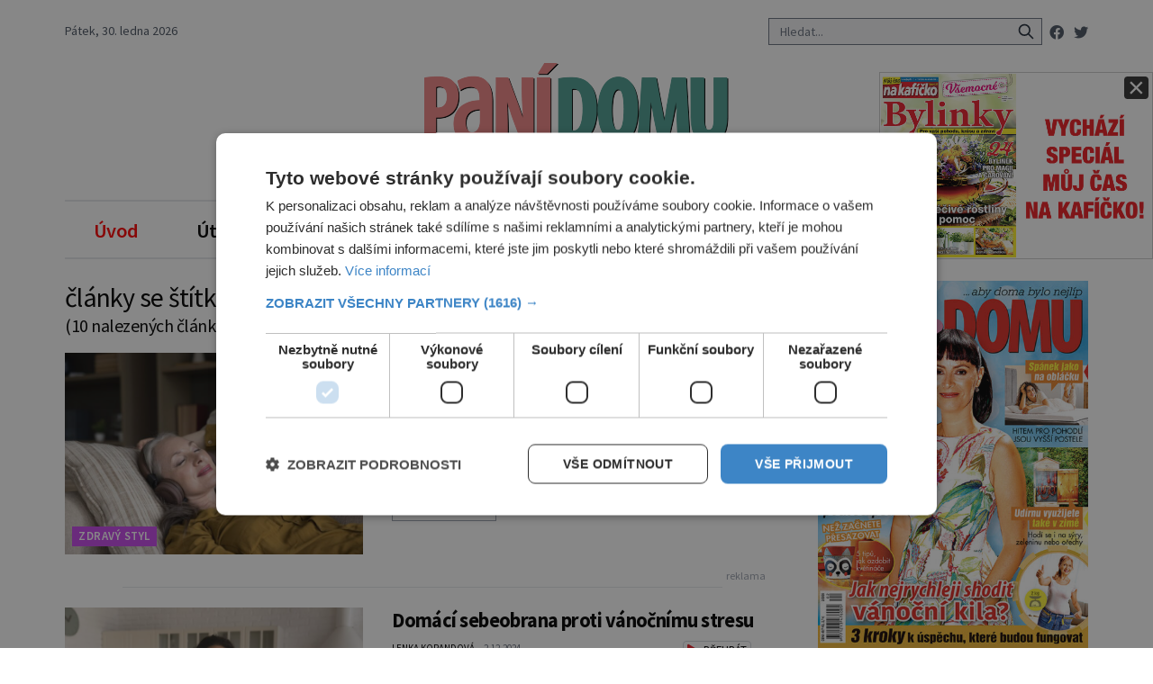

--- FILE ---
content_type: text/html; charset=UTF-8
request_url: https://panidomu.cz/tag/odpocinek/
body_size: 18891
content:
<!DOCTYPE html>
<html lang="cs">
<head>
    <meta charset="UTF-8">
    <meta http-equiv="X-UA-Compatible" content="IE=edge">
    <meta name="viewport" content="width=device-width, initial-scale=1.0">
    <meta name="description" content="Šikovný časopis pro chytré ženy, které chtějí, aby doma bylo nejlíp. PANÍ DOMU nabízí originální inspirace pro vaše bydlení, od velkého designu až po postupy krok za krokem na vylepšení domova vlastní rukou.">


	<!-- STYLESHEETS -->
    <link rel="stylesheet" href="https://panidomu.cz/wp-content/themes/digicon-pani/style.css">
    <link rel="stylesheet" href="https://panidomu.cz/wp-content/themes/digicon-pani/css/digicon.css">
    <link rel="stylesheet" href="https://panidomu.cz/wp-content/themes/digicon-pani/css/digicon.add.css">


	<!-- jquery -->
    <script src="https://code.jquery.com/jquery-3.6.0.min.js" crossorigin="anonymous"></script>

	<!-- popup -->
	<link rel="stylesheet" href="https://cdn.jsdelivr.net/npm/glightbox/dist/css/glightbox.min.css" />
	<script src="https://cdn.jsdelivr.net/gh/mcstudios/glightbox/dist/js/glightbox.min.js"></script>


	<!-- fonts -->
	<link rel="preconnect" href="https://fonts.googleapis.com">
	<link rel="preconnect" href="https://fonts.gstatic.com" crossorigin>
	<link href="https://fonts.googleapis.com/css2?family=Noto+Serif:ital,wght@0,400;0,700;1,400;1,700&display=swap" rel="stylesheet">
	<link href="https://fonts.googleapis.com/css2?family=Source+Sans+Pro:ital,wght@0,400;0,600;0,700;1,400;1,600;1,700&display=swap" rel="stylesheet">


    <link href="https://cdnjs.cloudflare.com/ajax/libs/font-awesome/5.15.3/css/all.min.css" rel="stylesheet">

	<!-- scripts -->
    <!-- <script src="https://panidomu.cz/wp-content/themes/digicon-pani/js/jquery-3.5.1.min.js"></script> -->
	<!-- <script src="https://panidomu.cz/wp-content/themes/digicon-pani/js/glightbox.min.js"> -->

    <!-- https://github.com/feimosi/baguetteBox.js -->
    <link href="https://panidomu.cz/wp-content/themes/digicon-pani/js/baguetteBox.css" rel="stylesheet">
    <script src="https://panidomu.cz/wp-content/themes/digicon-pani/js/baguetteBox.js"></script>

    <!-- Link Swiper CSS -->
    <link rel="stylesheet" href="https://unpkg.com/swiper/swiper-bundle.min.css">


    <script type="text/javascript" charset="UTF-8" src="//cdn.cookie-script.com/s/999596491a8d5e9fe6504fe1600fd007.js"></script>

	<!-- Google Tag Manager -->
	<script>(function(w,d,s,l,i){w[l]=w[l]||[];w[l].push({'gtm.start':
	new Date().getTime(),event:'gtm.js'});var f=d.getElementsByTagName(s)[0],
	j=d.createElement(s),dl=l!='dataLayer'?'&l='+l:'';j.async=true;j.src=
	'https://www.googletagmanager.com/gtm.js?id='+i+dl;f.parentNode.insertBefore(j,f);
	})(window,document,'script','dataLayer','GTM-58PZT3Q3');</script>
	<!-- End Google Tag Manager -->


    <!-- Global site tag (gtag.js) - Google Analytics -->
	<script async src="https://www.googletagmanager.com/gtag/js?id=UA-7151612-31"></script>
	<script>
	  window.dataLayer = window.dataLayer || [];
	  function gtag(){dataLayer.push(arguments);}
	  gtag('js', new Date());
	  gtag('config', 'UA-7151612-31');
	</script>


	<!-- Google tag (gtag.js) - GA4 -->
	<script async src="https://www.googletagmanager.com/gtag/js?id=G-GT4XBNGQS5"></script>
	<script>
	  window.dataLayer = window.dataLayer || [];
	  function gtag(){dataLayer.push(arguments);}
	  gtag('js', new Date());
	  gtag('config', 'G-GT4XBNGQS5');
	</script>

	
	    	    <link rel="preconnect" href="https://cdn.cpex.cz" crossorigin>
	    <link rel="dns-prefetch" as="script" href="https://cdn.cpex.cz">
	    <link rel="preload" as="script" href="https://cdn.cpex.cz/package/cpex-package.min.js">
	    <link rel="preload" as="script" href="https://cdn.cpex.cz/hb/prebid/prebid.min.js">
	
	<title>Odpočinek &#8211; Panidomu.cz</title>
<meta name='robots' content='max-image-preview:large' />
<link rel="alternate" type="application/rss+xml" title="Panidomu.cz &raquo; RSS zdroj" href="https://panidomu.cz/feed/" />
<link rel="alternate" type="application/rss+xml" title="Panidomu.cz &raquo; RSS komentářů" href="https://panidomu.cz/comments/feed/" />
<link rel="alternate" type="application/rss+xml" title="Panidomu.cz &raquo; RSS pro štítek Odpočinek" href="https://panidomu.cz/tag/odpocinek/feed/" />
<link rel='stylesheet' id='wp-block-library-css' href='https://panidomu.cz/wp-includes/css/dist/block-library/style.min.css?ver=6.6.1' type='text/css' media='all' />
<style id='classic-theme-styles-inline-css' type='text/css'>
/*! This file is auto-generated */
.wp-block-button__link{color:#fff;background-color:#32373c;border-radius:9999px;box-shadow:none;text-decoration:none;padding:calc(.667em + 2px) calc(1.333em + 2px);font-size:1.125em}.wp-block-file__button{background:#32373c;color:#fff;text-decoration:none}
</style>
<style id='global-styles-inline-css' type='text/css'>
:root{--wp--preset--aspect-ratio--square: 1;--wp--preset--aspect-ratio--4-3: 4/3;--wp--preset--aspect-ratio--3-4: 3/4;--wp--preset--aspect-ratio--3-2: 3/2;--wp--preset--aspect-ratio--2-3: 2/3;--wp--preset--aspect-ratio--16-9: 16/9;--wp--preset--aspect-ratio--9-16: 9/16;--wp--preset--color--black: #000000;--wp--preset--color--cyan-bluish-gray: #abb8c3;--wp--preset--color--white: #ffffff;--wp--preset--color--pale-pink: #f78da7;--wp--preset--color--vivid-red: #cf2e2e;--wp--preset--color--luminous-vivid-orange: #ff6900;--wp--preset--color--luminous-vivid-amber: #fcb900;--wp--preset--color--light-green-cyan: #7bdcb5;--wp--preset--color--vivid-green-cyan: #00d084;--wp--preset--color--pale-cyan-blue: #8ed1fc;--wp--preset--color--vivid-cyan-blue: #0693e3;--wp--preset--color--vivid-purple: #9b51e0;--wp--preset--gradient--vivid-cyan-blue-to-vivid-purple: linear-gradient(135deg,rgba(6,147,227,1) 0%,rgb(155,81,224) 100%);--wp--preset--gradient--light-green-cyan-to-vivid-green-cyan: linear-gradient(135deg,rgb(122,220,180) 0%,rgb(0,208,130) 100%);--wp--preset--gradient--luminous-vivid-amber-to-luminous-vivid-orange: linear-gradient(135deg,rgba(252,185,0,1) 0%,rgba(255,105,0,1) 100%);--wp--preset--gradient--luminous-vivid-orange-to-vivid-red: linear-gradient(135deg,rgba(255,105,0,1) 0%,rgb(207,46,46) 100%);--wp--preset--gradient--very-light-gray-to-cyan-bluish-gray: linear-gradient(135deg,rgb(238,238,238) 0%,rgb(169,184,195) 100%);--wp--preset--gradient--cool-to-warm-spectrum: linear-gradient(135deg,rgb(74,234,220) 0%,rgb(151,120,209) 20%,rgb(207,42,186) 40%,rgb(238,44,130) 60%,rgb(251,105,98) 80%,rgb(254,248,76) 100%);--wp--preset--gradient--blush-light-purple: linear-gradient(135deg,rgb(255,206,236) 0%,rgb(152,150,240) 100%);--wp--preset--gradient--blush-bordeaux: linear-gradient(135deg,rgb(254,205,165) 0%,rgb(254,45,45) 50%,rgb(107,0,62) 100%);--wp--preset--gradient--luminous-dusk: linear-gradient(135deg,rgb(255,203,112) 0%,rgb(199,81,192) 50%,rgb(65,88,208) 100%);--wp--preset--gradient--pale-ocean: linear-gradient(135deg,rgb(255,245,203) 0%,rgb(182,227,212) 50%,rgb(51,167,181) 100%);--wp--preset--gradient--electric-grass: linear-gradient(135deg,rgb(202,248,128) 0%,rgb(113,206,126) 100%);--wp--preset--gradient--midnight: linear-gradient(135deg,rgb(2,3,129) 0%,rgb(40,116,252) 100%);--wp--preset--font-size--small: 13px;--wp--preset--font-size--medium: 20px;--wp--preset--font-size--large: 36px;--wp--preset--font-size--x-large: 42px;--wp--preset--spacing--20: 0.44rem;--wp--preset--spacing--30: 0.67rem;--wp--preset--spacing--40: 1rem;--wp--preset--spacing--50: 1.5rem;--wp--preset--spacing--60: 2.25rem;--wp--preset--spacing--70: 3.38rem;--wp--preset--spacing--80: 5.06rem;--wp--preset--shadow--natural: 6px 6px 9px rgba(0, 0, 0, 0.2);--wp--preset--shadow--deep: 12px 12px 50px rgba(0, 0, 0, 0.4);--wp--preset--shadow--sharp: 6px 6px 0px rgba(0, 0, 0, 0.2);--wp--preset--shadow--outlined: 6px 6px 0px -3px rgba(255, 255, 255, 1), 6px 6px rgba(0, 0, 0, 1);--wp--preset--shadow--crisp: 6px 6px 0px rgba(0, 0, 0, 1);}:where(.is-layout-flex){gap: 0.5em;}:where(.is-layout-grid){gap: 0.5em;}body .is-layout-flex{display: flex;}.is-layout-flex{flex-wrap: wrap;align-items: center;}.is-layout-flex > :is(*, div){margin: 0;}body .is-layout-grid{display: grid;}.is-layout-grid > :is(*, div){margin: 0;}:where(.wp-block-columns.is-layout-flex){gap: 2em;}:where(.wp-block-columns.is-layout-grid){gap: 2em;}:where(.wp-block-post-template.is-layout-flex){gap: 1.25em;}:where(.wp-block-post-template.is-layout-grid){gap: 1.25em;}.has-black-color{color: var(--wp--preset--color--black) !important;}.has-cyan-bluish-gray-color{color: var(--wp--preset--color--cyan-bluish-gray) !important;}.has-white-color{color: var(--wp--preset--color--white) !important;}.has-pale-pink-color{color: var(--wp--preset--color--pale-pink) !important;}.has-vivid-red-color{color: var(--wp--preset--color--vivid-red) !important;}.has-luminous-vivid-orange-color{color: var(--wp--preset--color--luminous-vivid-orange) !important;}.has-luminous-vivid-amber-color{color: var(--wp--preset--color--luminous-vivid-amber) !important;}.has-light-green-cyan-color{color: var(--wp--preset--color--light-green-cyan) !important;}.has-vivid-green-cyan-color{color: var(--wp--preset--color--vivid-green-cyan) !important;}.has-pale-cyan-blue-color{color: var(--wp--preset--color--pale-cyan-blue) !important;}.has-vivid-cyan-blue-color{color: var(--wp--preset--color--vivid-cyan-blue) !important;}.has-vivid-purple-color{color: var(--wp--preset--color--vivid-purple) !important;}.has-black-background-color{background-color: var(--wp--preset--color--black) !important;}.has-cyan-bluish-gray-background-color{background-color: var(--wp--preset--color--cyan-bluish-gray) !important;}.has-white-background-color{background-color: var(--wp--preset--color--white) !important;}.has-pale-pink-background-color{background-color: var(--wp--preset--color--pale-pink) !important;}.has-vivid-red-background-color{background-color: var(--wp--preset--color--vivid-red) !important;}.has-luminous-vivid-orange-background-color{background-color: var(--wp--preset--color--luminous-vivid-orange) !important;}.has-luminous-vivid-amber-background-color{background-color: var(--wp--preset--color--luminous-vivid-amber) !important;}.has-light-green-cyan-background-color{background-color: var(--wp--preset--color--light-green-cyan) !important;}.has-vivid-green-cyan-background-color{background-color: var(--wp--preset--color--vivid-green-cyan) !important;}.has-pale-cyan-blue-background-color{background-color: var(--wp--preset--color--pale-cyan-blue) !important;}.has-vivid-cyan-blue-background-color{background-color: var(--wp--preset--color--vivid-cyan-blue) !important;}.has-vivid-purple-background-color{background-color: var(--wp--preset--color--vivid-purple) !important;}.has-black-border-color{border-color: var(--wp--preset--color--black) !important;}.has-cyan-bluish-gray-border-color{border-color: var(--wp--preset--color--cyan-bluish-gray) !important;}.has-white-border-color{border-color: var(--wp--preset--color--white) !important;}.has-pale-pink-border-color{border-color: var(--wp--preset--color--pale-pink) !important;}.has-vivid-red-border-color{border-color: var(--wp--preset--color--vivid-red) !important;}.has-luminous-vivid-orange-border-color{border-color: var(--wp--preset--color--luminous-vivid-orange) !important;}.has-luminous-vivid-amber-border-color{border-color: var(--wp--preset--color--luminous-vivid-amber) !important;}.has-light-green-cyan-border-color{border-color: var(--wp--preset--color--light-green-cyan) !important;}.has-vivid-green-cyan-border-color{border-color: var(--wp--preset--color--vivid-green-cyan) !important;}.has-pale-cyan-blue-border-color{border-color: var(--wp--preset--color--pale-cyan-blue) !important;}.has-vivid-cyan-blue-border-color{border-color: var(--wp--preset--color--vivid-cyan-blue) !important;}.has-vivid-purple-border-color{border-color: var(--wp--preset--color--vivid-purple) !important;}.has-vivid-cyan-blue-to-vivid-purple-gradient-background{background: var(--wp--preset--gradient--vivid-cyan-blue-to-vivid-purple) !important;}.has-light-green-cyan-to-vivid-green-cyan-gradient-background{background: var(--wp--preset--gradient--light-green-cyan-to-vivid-green-cyan) !important;}.has-luminous-vivid-amber-to-luminous-vivid-orange-gradient-background{background: var(--wp--preset--gradient--luminous-vivid-amber-to-luminous-vivid-orange) !important;}.has-luminous-vivid-orange-to-vivid-red-gradient-background{background: var(--wp--preset--gradient--luminous-vivid-orange-to-vivid-red) !important;}.has-very-light-gray-to-cyan-bluish-gray-gradient-background{background: var(--wp--preset--gradient--very-light-gray-to-cyan-bluish-gray) !important;}.has-cool-to-warm-spectrum-gradient-background{background: var(--wp--preset--gradient--cool-to-warm-spectrum) !important;}.has-blush-light-purple-gradient-background{background: var(--wp--preset--gradient--blush-light-purple) !important;}.has-blush-bordeaux-gradient-background{background: var(--wp--preset--gradient--blush-bordeaux) !important;}.has-luminous-dusk-gradient-background{background: var(--wp--preset--gradient--luminous-dusk) !important;}.has-pale-ocean-gradient-background{background: var(--wp--preset--gradient--pale-ocean) !important;}.has-electric-grass-gradient-background{background: var(--wp--preset--gradient--electric-grass) !important;}.has-midnight-gradient-background{background: var(--wp--preset--gradient--midnight) !important;}.has-small-font-size{font-size: var(--wp--preset--font-size--small) !important;}.has-medium-font-size{font-size: var(--wp--preset--font-size--medium) !important;}.has-large-font-size{font-size: var(--wp--preset--font-size--large) !important;}.has-x-large-font-size{font-size: var(--wp--preset--font-size--x-large) !important;}
:where(.wp-block-post-template.is-layout-flex){gap: 1.25em;}:where(.wp-block-post-template.is-layout-grid){gap: 1.25em;}
:where(.wp-block-columns.is-layout-flex){gap: 2em;}:where(.wp-block-columns.is-layout-grid){gap: 2em;}
:root :where(.wp-block-pullquote){font-size: 1.5em;line-height: 1.6;}
</style>
<link rel='stylesheet' id='dashicons-css' href='https://panidomu.cz/wp-includes/css/dashicons.min.css?ver=6.6.1' type='text/css' media='all' />
<link rel='stylesheet' id='post-views-counter-frontend-css' href='https://panidomu.cz/wp-content/plugins/post-views-counter/css/frontend.min.css?ver=1.4.7' type='text/css' media='all' />
<link rel="https://api.w.org/" href="https://panidomu.cz/wp-json/" /><link rel="alternate" title="JSON" type="application/json" href="https://panidomu.cz/wp-json/wp/v2/tags/2349" /><link rel="EditURI" type="application/rsd+xml" title="RSD" href="https://panidomu.cz/xmlrpc.php?rsd" />

	
    <script defer src="/mkstat.js" data-website-id="bafa9ddc-0703-4a58-bc55-4027e6cbca2c"></script>
	
</head>
<body class="bg-white dark:bg-darkmodebg text-lightmode dark:text-darkmode font-ssans h-full m-0 p-0">



<!-- listovacka -->
<div id="listovacka"></div>
<script src="https://rfapi.digicon.cz/img/listovacky-cross/panidomu.cz.js"></script>

<!-- container -->
<div class="w-full mx-auto max-w-enigma bg-white dark:bg-darkmodebgc dark:text-gray-200 px-3 lg:px-12">

	<!-- top menu -->
	<div class="w-full text-sm lg:py-6">
		<!-- top bar desktop -->
<div class="hidden md:flex justify-between xborder-b dark:border-gray-700 text-gray-600 dark:text-gray-300 pb-4">

	<!-- leva strana -->
	<div class="py-2 lg:p-0 lg:m-0 flex justify-start gap-x-6">
	    <div id="topden" class="pt-1 lg:p-0 text-lg lg:text-sm"></div>
	    <div id="dmselector2" class="flex justify-end space-x-2 py-1 lg:p-0"></div>
	</div>
	<!-- leva strana end -->



	<!-- prava strana -->
	<div class="flex justify-end gap-6">

		<!-- search -->
		<div class="w-80 hidden md:block">
			<form method="get" action="/">
			<div class="relative py-2 lg:py-0 lg:-top-1 text-gray-800 focus-within:text-gray-800 dark:text-gray-400 dark:focus-within:text-gray-400 px-2">
				<span class="absolute inset-y-0 right-3 flex items-center pl-2">
					<button type="submit" class="p-1 focus:outline-none focus:shadow-outline">
      					<svg fill="none" stroke="currentColor" stroke-linecap="round" stroke-linejoin="round" stroke-width="2" viewBox="0 0 24 24" class="w-5 h-5"><path d="M21 21l-6-6m2-5a7 7 0 11-14 0 7 7 0 0114 0z"></path></svg>
   					</button>
				</span>
				<input type="search" name="s" class="w-full py-1 text-xl lg:text-sm text-gray-800 bg-gray-100 dark:text-white dark:bg-gray-800 pl-3 focus:outline-none focus:bg-gray-100 focus:text-gray-800 dark:focus:bg-gray-700 dark:focus:text-gray-200" placeholder="Hledat..." autocomplete="off">
			</div>
			</form>
		</div>

		<!-- socialni site -->
		<div class="space-x-2 text-xl lg:text-base py-2 lg:p-0 whitespace-nowrap">
			<a href="https://www.facebook.com/casopis.panidomu/" target="_blank"><i class="fab fa-facebook"></i></a>
			<a href="https://twitter.com/panidomut" target="_blank"><i class="fab fa-twitter"></i></a>
		</div>
		
			
	</div>
	<!-- prava strana end -->
</div>







<div class="md:hidden flex justify-between border-b dark:border-gray-700 text-gray-600 dark:text-gray-300 pb-1">
		<!-- zobrazeni dne -->
		<div id="topdenm" class="pt-1 lg:p-0 text-lg lg:text-sm"></div>

		<!-- prepinac darkmode -->
		<div id="dmselector" class="flex justify-end space-x-2 py-1 pt-2">
	    	<!-- <span class="text-sm ">světlý</span> -->
       		<div>
	       		<input type="checkbox" name="toggle" id="toggleDarkMode" class="hidden">
        		<label for="toggleDarkMode" class="cursor-pointer w-9 h-6 lg:w-9 lg:h-5 flex items-center bg-gray-600 dark:bg-gray-400 rounded-full p-0 lg:p-1">
              		<span class="toggleDarkMode-dot w-6 h-6 lg:w-4 lg:h-4 bg-white text-gray-500 rounded-full shadow-md transform duration-300 ease-in-out"></span>
        		</label>
       		</div>
       		<!-- <span class="text-sm">tmavý</span> -->
    	</div>
</div>

<!-- socialni site -->
<!--
<div class="md:hidden flex gap-x-7 justify-center text-2xl py-0 pt-2 whitespace-nowrap text-center">
	<a href="https://www.facebook.com/casopis.panidomu/" target="_blank"><i class="fab fa-facebook"></i></a>
	<a href="https://twitter.com/panidomut" target="_blank"><i class="fab fa-twitter"></i></a>
</div>
-->
<!-- top logo a reklama -->
<div class="w-full mt-4 lg:mt-0">
    <div class="text-center">
	<a href="/"><img src="https://panidomu.cz/wp-content/themes/digicon-pani/img/logo2.png" alt="" class="mx-auto"></a>
    </div>
</div>


<div class="hidden lg:block" style="margin: 0 auto; margin-top: 30px; margin-bottom: 20px; overflow:hidden; position: relative;">
    <div id="leaderboard_top" style="margin: 0 auto; text-align: center;"></div>
</div>

<!-- mobile menu -->
<div class="lg:hidden mt-4 py-2 ">

	<!-- hamburger -->
	<div class="flex justify-between py-2 px-2 w-full text-right bg-[#f08686] text-[#ffffff] rounded">

		<div class="my-auto">
			<!-- socialni site -->
			<div class="flex gap-x-3 justify-center text-xl whitespace-nowrap text-center">
				<a href="https://www.facebook.com/casopis.panidomu/" target="_blank"><i class="fab fa-facebook"></i></a>
				<a href="https://twitter.com/panidomut" target="_blank"><i class="fab fa-twitter"></i></a>
			</div>
		</div>

		<div class="my-auto">
			<button class="outline-none mobile-menu-button">
            	<i class="fas fa-bars text-3xl"></i>
        	</button>
		</div>


	</div>


	<div class="mobile-menu hidden mt-2 py-2 px-0 text-xl text-center xuppercase tracking-tighter font-bold 
		underline text-black dark:text-gray-200 bg-white dark:bg-gray-900">

		<!-- search -->
		<div class="w-full md:hidden">
			<form method="get" action="/">
			<div class="relative py-0 text-gray-800 focus-within:text-gray-800 dark:text-gray-300 dark:focus-within:text-gray-300 px-0">
				<span class="absolute inset-y-0 right-3 flex items-center pl-2">
					<button type="submit" class="p-1 focus:outline-none focus:shadow-outline">
      					<svg fill="none" stroke="currentColor" stroke-linecap="round" stroke-linejoin="round" stroke-width="2" viewBox="0 0 24 24" class="w-5 h-5"><path d="M21 21l-6-6m2-5a7 7 0 11-14 0 7 7 0 0114 0z"></path></svg>
   					</button>
				</span>
				<input type="search" name="s" class="w-full py-1 text-xl lg:text-sm text-gray-800 bg-gray-100 dark:text-white dark:bg-gray-800 pl-3 focus:outline-none focus:bg-gray-100 focus:text-gray-800 dark:focus:bg-gray-700 dark:focus:text-gray-200" placeholder="Hledat..." autocomplete="off">
			</div>
			</form>
		</div>

		<a href="/">
			<div class="pt-6 text-red-400 dark:text-red-700 ">Úvod</div>
		</a>

		<a href="/category/utulne-bydleni/">
			<div class="pt-6 NE ">Útulné bydlení</div>
		</a>

		<a href="/category/nase-kuchyne/">
			<div class="pt-6 NE ">Naše kuchyně</div>
		</a>

		<a href="/category/sikovne-tipy/">
			<div class="pt-6 NE ">Šikovné tipy</div>
		</a>

		<a href="/category/volny-cas/">
			<div class="pt-6 NE ">Volný čas</div>
		</a>

		<a href="/category/zahrada/">
			<div class="pt-6 NE ">Zahrada</div>
		</a>

		<a href="/category/zdravy-styl/">
			<div class="pt-6 NE ">Zdravý styl</div>
		</a>
	</div>



</div>


<script>
    // Mobile menu
    const btn = document.querySelector("button.mobile-menu-button");
    const menu = document.querySelector(".mobile-menu");
    // const content = document.querySelector(".content");

    btn.addEventListener("click", () => {
        menu.classList.toggle("hidden");
        // content.classList.toggle("opacity-40");
    });

    // content.addEventListener("click", () => {
    //     menu.classList.add("hidden");
    //     content.classList.remove("opacity-40");
    // });
</script>




<div class="w-full mt-8 hidden lg:block">

	<!--
	<div class="grid grid-cols-7 w-full pt-[0.6rem] pb-[0.5rem] text-black dark:text-gray-100 border-y-2 border-y-gray-200 dark:border-y-gray-600 
		text-center text-[1.0rem] font-noto font-semibold gap-0 leading-[2]">
	-->

	<div class="flex justify-between w-full px-8 pt-[0.6rem] pb-[0.5rem] text-black dark:text-gray-100 border-y-2 border-y-gray-200 dark:border-y-gray-600 
		text-center text-[1.4rem] tracking-tight font-semibold leading-[2]">

		<a href="/" class="hover:text-[#ff0000]">
			<div class=" text-[#ff0000] dark:text-yellow-200 ">Úvod</div>
		</a>

		<a href="/category/utulne-bydleni/" class="hover:text-[#ff0000]">
			<div class="  ">Útulné bydlení</div>
		</a>

		<a href="/category/nase-kuchyne/" class="hover:text-[#ff0000]">
			<div class="  ">Naše kuchyně</div>
		</a>

		<a href="/category/sikovne-tipy/" class="hover:text-[#ff0000]">
			<div class="  ">Šikovné tipy</div>
		</a>

		<a href="/category/volny-cas/" class="hover:text-[#ff0000]">
			<div class="  ">Volný čas</div>
		</a>

		<a href="/category/zahrada/" class="hover:text-[#ff0000]">
			<div class="  ">Zahrada</div>
		</a>

		<a href="/category/zdravy-styl/" class="hover:text-[#ff0000]">
			<div class="  ">Zdravý styl</div>
		</a>

	</div>

</div>

<!--
<div class="w-full text-sm mt-5 hidden lg:block">
	<img src="https://panidomu.cz/wp-content/themes/digicon-pani/img/enigma_vanoce_desktop2.jpg" alt="">
</div>
<div class="w-full text-sm mt-5 lg:hidden">
	<img src="https://panidomu.cz/wp-content/themes/digicon-pani/img/enigma_vanoce_mobile2.jpg" alt="" class="w-full">
</div>
-->
	</div>

	

	<!-- loop or page -->
	<div class="w-full lg:flex">
		<div class="w-full lg:pr-8 bg-lightmodebgc dark:bg-darkmodebgc">
			
	            <div class="pb-0">

    	            
    	            						<span class="text-3xl normal-case font-normal tracking-tight">články se štítkem: </span>
						<span class="text-3xl capitalize font-semibold tracking-tight">Odpočinek</span>
						<span class="text-xl normal-case font-normal tracking-tight block">(10 nalezených článků)</span>
					
    	            
					
					            	</div>

				<div>
					<div class="grid grid-cols-7 gap-4 mt-8 lg:mt-4">

	<div class="col-span-7 md:col-span-3">
		<a href="https://panidomu.cz/hudba-jako-lek/">
		<div class="h-56 cursor-pointer relative overflow-hidden w-full bg-cover bg-center p-2" style="background-image: url('https://panidomu.cz/wp-content/uploads/2025/05/21538292950-768x512.jpg');">
			<span class="blocek inline-block absolute bottom-1 left-2 font-ssans" style="background-color: #c647e9; color: #ffffff;">Zdravý styl</span>
		</div>
		</a>
	</div>

	<div class="col-span-7 md:col-span-4">
		<div class="md:px-4 text-[1.7rem] lg:text-[1.4rem] font-bold tracking-tight md:line-clamp-2 leading-[1.1] lg:leading-[1.3]">
			<a href="https://panidomu.cz/hudba-jako-lek/" class="hover:text-enigmablocek dark:hover:text-pink-300">
				Hudba jako lék			</a>
		</div>

		<div class="md:px-4 text-eni11px mt-2 flex justify-between lg:pr-8">
				<div class="text-gray-500 dark:text-gray-400">
											<span class="pl-0 text-black dark:text-white uppercase"><a href="https://panidomu.cz/author/f_evahorankova/" title="Příspěvky od Eva Hořánková" rel="author">Eva Hořánková</a></span>
						<span class="pl-2">1.7.2025</span>
						<!-- <span class="pl-2"><i class="far fa-eye" style="font-size: .7rem"></i> 1</span> -->
									</div>
				<div class="">
		                                   <button class="play-pause-btn text-[0.8rem] rounded uppercase border border-gray-300 px-1" data-src="153476">
                            <span class="icon-play"><i class="fas fa-play pr-1" style="color: #ed1c24;"></i> Přehrát</span>
                            <span class="icon-pause" style="display:none;"><i class="fas fa-pause pr-1"></i> Zastavit</span>
                        </button>
                    				</div>
		</div>

		<div class="pt-2 lg:pt-2 md:px-4 line-clamp-3 leading-[1.3] lg:leading-[1.3] font-ssans text-[1.3rem] lg:text-[1.25rem] text-sazbove dark:text-sazbovedark">
			Hudba nás ovlivňuje po celý život a v různých podobách je všude kolem nás. Její blahodárné účinky sami vnímáme a jsou i vědecky potvrzené. 
Zpěv ptáků, hlasy zvířat, ale i šumění listí nebo bublání vody v potoce můžeme považovat za hudbu. Vnímáme ji už před narozením, kdy slyšíme matčino srdce, dech i hlas. Čím je klidnější a laskavější, tím lépe pro harmonický vývoj novorozence, proto mu prospív		</div>

		<div class="pt-4 md:px-4">
			<a class="font-ssans font-semibold text-[0.9rem] uppercase px-2 py-1 text-gray-700 dark:text-white 
			dark:bg-gray-700 border border-gray-400 hover:bg-enigmablocek dark:hover:bg-enigmablocek hover:text-white" href="https://panidomu.cz/hudba-jako-lek/">
				zobrazit více
			</a>
		</div>

	</div>

</div>
<div style="padding-top: 16px;"></div><style>
.mkgadsflow1 {
    max-width: 100%;
    /* padding: 0 0.5rem 0 0.5rem; */
    padding: 0;
}
@media screen and (min-width: 1000px) {
    .mkgadsflow1 {
	max-width: 660px;
	padding: 0;
    }
}
@media screen and (min-width: 1200px) {
    .mkgadsflow1 {
	max-width: 820px;
	padding: 0;
    }
}
</style>

<span class="block text-right text-xs text-gray-400 mb-1" style="padding-right: 1rem;">reklama</span>

<div class="mkgadsflow1" style="overflow:hidden; position: relative;">
    <div id="wallpaper_hp_1" style="margin: 0 auto; text-align: center;"></div>
    <div id="m_square_hp_1" style="margin: 0 auto; text-align: center;"></div>
</div>

<div class="px-16 mt-[1.5rem] mb-[1.5rem] hidden lg:block">
    <div class="border-b border-gray-200 dark:border-gray-500"></div>
</div>

<div class="px-16 mt-8 mb-[1.5rem] hidden xlg:block"></div>
<div style="padding-top: 6px;"></div><div class="grid grid-cols-7 gap-4 mt-8 lg:mt-4">

	<div class="col-span-7 md:col-span-3">
		<a href="https://panidomu.cz/domaci-sebeobrana-proti-stresu/">
		<div class="h-56 cursor-pointer relative overflow-hidden w-full bg-cover bg-center p-2" style="background-image: url('https://panidomu.cz/wp-content/uploads/2024/11/6-shutterstock-21132998750-768x512.jpg');">
			<span class="blocek inline-block absolute bottom-1 left-2 font-ssans" style="background-color: #c647e9; color: #ffffff;">Zdravý styl</span>
		</div>
		</a>
	</div>

	<div class="col-span-7 md:col-span-4">
		<div class="md:px-4 text-[1.7rem] lg:text-[1.4rem] font-bold tracking-tight md:line-clamp-2 leading-[1.1] lg:leading-[1.3]">
			<a href="https://panidomu.cz/domaci-sebeobrana-proti-stresu/" class="hover:text-enigmablocek dark:hover:text-pink-300">
				Domácí sebeobrana proti vánočnímu stresu			</a>
		</div>

		<div class="md:px-4 text-eni11px mt-2 flex justify-between lg:pr-8">
				<div class="text-gray-500 dark:text-gray-400">
											<span class="pl-0 text-black dark:text-white uppercase"><a href="https://panidomu.cz/author/lenkakorandova/" title="Příspěvky od Lenka Korandová" rel="author">Lenka Korandová</a></span>
						<span class="pl-2">2.12.2024</span>
						<!-- <span class="pl-2"><i class="far fa-eye" style="font-size: .7rem"></i> 1</span> -->
									</div>
				<div class="">
		                                   <button class="play-pause-btn text-[0.8rem] rounded uppercase border border-gray-300 px-1" data-src="152161">
                            <span class="icon-play"><i class="fas fa-play pr-1" style="color: #ed1c24;"></i> Přehrát</span>
                            <span class="icon-pause" style="display:none;"><i class="fas fa-pause pr-1"></i> Zastavit</span>
                        </button>
                    				</div>
		</div>

		<div class="pt-2 lg:pt-2 md:px-4 line-clamp-3 leading-[1.3] lg:leading-[1.3] font-ssans text-[1.3rem] lg:text-[1.25rem] text-sazbove dark:text-sazbovedark">
			A je tu zas advent a měli bychom se těšit na svátky. Jenže zařídit, aby bylo napečeno, uklizeno, mít nakoupené dárky... A tak se ocitáme ve stresu. 
Tak to ale vůbec být nemusí. Braňte se. Třeba tím, že si uděláte čas na sebe a drobné rituály, které vám pomohou.

Jděte ven do přírody
Myslíte, že nemáte na procházku čas, ale když ho najdete, zjistíte, jak vám udělala dobře. Ať už je venku sníh 		</div>

		<div class="pt-4 md:px-4">
			<a class="font-ssans font-semibold text-[0.9rem] uppercase px-2 py-1 text-gray-700 dark:text-white 
			dark:bg-gray-700 border border-gray-400 hover:bg-enigmablocek dark:hover:bg-enigmablocek hover:text-white" href="https://panidomu.cz/domaci-sebeobrana-proti-stresu/">
				zobrazit více
			</a>
		</div>

	</div>

</div>
<div id="cross2" class="mt-6 px-0"></div>
<script src="https://rfapi.digicon.cz/cross/js/cross2/panidomu.cz.js"></script>
<div style="padding-top: 6px;"></div><div class="grid grid-cols-7 gap-4 mt-8 lg:mt-4">

	<div class="col-span-7 md:col-span-3">
		<a href="https://panidomu.cz/relax-pro-pretizenou-hlavu/">
		<div class="h-56 cursor-pointer relative overflow-hidden w-full bg-cover bg-center p-2" style="background-image: url('https://panidomu.cz/wp-content/uploads/2024/03/lusteni-shutterstock-1998962210-768x573.jpg');">
			<span class="blocek inline-block absolute bottom-1 left-2 font-ssans" style="background-color: #c647e9; color: #ffffff;">Zdravý styl</span>
		</div>
		</a>
	</div>

	<div class="col-span-7 md:col-span-4">
		<div class="md:px-4 text-[1.7rem] lg:text-[1.4rem] font-bold tracking-tight md:line-clamp-2 leading-[1.1] lg:leading-[1.3]">
			<a href="https://panidomu.cz/relax-pro-pretizenou-hlavu/" class="hover:text-enigmablocek dark:hover:text-pink-300">
				Relax pro přetíženou hlavu			</a>
		</div>

		<div class="md:px-4 text-eni11px mt-2 flex justify-between lg:pr-8">
				<div class="text-gray-500 dark:text-gray-400">
											<span class="pl-0 text-black dark:text-white uppercase"><a href="https://panidomu.cz/author/f_danapeskova/" title="Příspěvky od Dana Pešková" rel="author">Dana Pešková</a></span>
						<span class="pl-2">21.3.2024</span>
						<!-- <span class="pl-2"><i class="far fa-eye" style="font-size: .7rem"></i> 1</span> -->
									</div>
				<div class="">
		                                   <button class="play-pause-btn text-[0.8rem] rounded uppercase border border-gray-300 px-1" data-src="149537">
                            <span class="icon-play"><i class="fas fa-play pr-1" style="color: #ed1c24;"></i> Přehrát</span>
                            <span class="icon-pause" style="display:none;"><i class="fas fa-pause pr-1"></i> Zastavit</span>
                        </button>
                    				</div>
		</div>

		<div class="pt-2 lg:pt-2 md:px-4 line-clamp-3 leading-[1.3] lg:leading-[1.3] font-ssans text-[1.3rem] lg:text-[1.25rem] text-sazbove dark:text-sazbovedark">
			Poruchy koncentrace mohou být i v důsledku toho, že svůj mozek přetěžujete. Tento orgán také potřebuje odpočívat a více aktivit najednou mu nedělá dobře.
Zjistili jste, že se nedokážete soustředit? Děláte zbytečné chyby, přehazujete číslice nebo písmenka ve slově, i když se vám to předtím nestávalo? Když si otevřete knížku, přečtete sotva první tři věty a už se v textu ztrácíte? Možná stačí, když		</div>

		<div class="pt-4 md:px-4">
			<a class="font-ssans font-semibold text-[0.9rem] uppercase px-2 py-1 text-gray-700 dark:text-white 
			dark:bg-gray-700 border border-gray-400 hover:bg-enigmablocek dark:hover:bg-enigmablocek hover:text-white" href="https://panidomu.cz/relax-pro-pretizenou-hlavu/">
				zobrazit více
			</a>
		</div>

	</div>

</div>
<div style="padding-top: 16px;"></div><style>
.mkgadsflow2 {
    max-width: 100%;
    /* padding: 0 0.5rem 0 0.5rem; */
    padding: 0;
}
@media screen and (min-width: 1000px) {
    .mkgadsflow2 {
	max-width: 660px;
	padding: 0;
    }
}
@media screen and (min-width: 1200px) {
    .mkgadsflow2 {
	max-width: 820px;
	padding: 0;
    }
}
</style>

<span class="block text-right text-xs text-gray-400 mb-1" style="padding-right: 1rem;">reklama</span>

<div class="mkgadsflow2" style="overflow:hidden; position: relative;">
    <div id="wallpaper_hp_2" style="margin: 0 auto; text-align: center;"></div>
    <div id="m_square_hp_2" style="margin: 0 auto; text-align: center;"></div>
</div>

<div class="px-16 mt-[1.5rem] mb-[1.5rem] hidden lg:block">
    <div class="border-b border-gray-200 dark:border-gray-500"></div>
</div>

<div class="px-16 mt-8 mb-[1.5rem] hidden xlg:block"></div>
<div style="padding-top: 6px;"></div><div class="grid grid-cols-7 gap-4 mt-8 lg:mt-4">

	<div class="col-span-7 md:col-span-3">
		<a href="https://panidomu.cz/kdyz-telo-a-duse-potrebuji-relax/">
		<div class="h-56 cursor-pointer relative overflow-hidden w-full bg-cover bg-center p-2" style="background-image: url('https://panidomu.cz/wp-content/uploads/2023/04/shutterstock-2644324070-768x504.jpg');">
			<span class="blocek inline-block absolute bottom-1 left-2 font-ssans" style="background-color: #c647e9; color: #ffffff;">Zdravý styl</span>
		</div>
		</a>
	</div>

	<div class="col-span-7 md:col-span-4">
		<div class="md:px-4 text-[1.7rem] lg:text-[1.4rem] font-bold tracking-tight md:line-clamp-2 leading-[1.1] lg:leading-[1.3]">
			<a href="https://panidomu.cz/kdyz-telo-a-duse-potrebuji-relax/" class="hover:text-enigmablocek dark:hover:text-pink-300">
				Když tělo a duše potřebují relax			</a>
		</div>

		<div class="md:px-4 text-eni11px mt-2 flex justify-between lg:pr-8">
				<div class="text-gray-500 dark:text-gray-400">
											<span class="pl-0 text-black dark:text-white uppercase"><a href="https://panidomu.cz/author/lenkakorandova/" title="Příspěvky od Lenka Korandová" rel="author">Lenka Korandová</a></span>
						<span class="pl-2">19.5.2023</span>
						<!-- <span class="pl-2"><i class="far fa-eye" style="font-size: .7rem"></i> 1</span> -->
									</div>
				<div class="">
		                                   <button class="play-pause-btn text-[0.8rem] rounded uppercase border border-gray-300 px-1" data-src="145828">
                            <span class="icon-play"><i class="fas fa-play pr-1" style="color: #ed1c24;"></i> Přehrát</span>
                            <span class="icon-pause" style="display:none;"><i class="fas fa-pause pr-1"></i> Zastavit</span>
                        </button>
                    				</div>
		</div>

		<div class="pt-2 lg:pt-2 md:px-4 line-clamp-3 leading-[1.3] lg:leading-[1.3] font-ssans text-[1.3rem] lg:text-[1.25rem] text-sazbove dark:text-sazbovedark">
			Prosincové svátky máme za sebou, ale tíha, kterou jejich příprava zanechala, neodchází. Je načase něco pro své tělo i psychiku udělat.

To, co nás ničí, je především neustálý nedostatek času. A ten pokračuje i teď, v novém roce. Doháníme resty, nestíháme a žijeme v setrvalém stresu. Toto napětí se pak podepisuje i na fyzickém zdraví. Nabízíme vám pět jednoduchých tipů, jak ho účinně rozpouštět.		</div>

		<div class="pt-4 md:px-4">
			<a class="font-ssans font-semibold text-[0.9rem] uppercase px-2 py-1 text-gray-700 dark:text-white 
			dark:bg-gray-700 border border-gray-400 hover:bg-enigmablocek dark:hover:bg-enigmablocek hover:text-white" href="https://panidomu.cz/kdyz-telo-a-duse-potrebuji-relax/">
				zobrazit více
			</a>
		</div>

	</div>

</div>
<div id="cross1" class="mt-6 px-0"></div>
<script src="https://rfapi.digicon.cz/cross/js/cross1/panidomu.cz.js"></script>
<div style="padding-top: 6px;"></div><div class="grid grid-cols-7 gap-4 mt-8 lg:mt-4">

	<div class="col-span-7 md:col-span-3">
		<a href="https://panidomu.cz/co-nejcasteji-skodi-spanku/">
		<div class="h-56 cursor-pointer relative overflow-hidden w-full bg-cover bg-center p-2" style="background-image: url('https://panidomu.cz/wp-content/uploads/2023/02/shutterstock-13140157070-768x405.jpg');">
			<span class="blocek inline-block absolute bottom-1 left-2 font-ssans" style="background-color: #c647e9; color: #ffffff;">Zdravý styl</span>
		</div>
		</a>
	</div>

	<div class="col-span-7 md:col-span-4">
		<div class="md:px-4 text-[1.7rem] lg:text-[1.4rem] font-bold tracking-tight md:line-clamp-2 leading-[1.1] lg:leading-[1.3]">
			<a href="https://panidomu.cz/co-nejcasteji-skodi-spanku/" class="hover:text-enigmablocek dark:hover:text-pink-300">
				Co nejčastěji škodí spánku? Tyto 3 věci			</a>
		</div>

		<div class="md:px-4 text-eni11px mt-2 flex justify-between lg:pr-8">
				<div class="text-gray-500 dark:text-gray-400">
											<span class="pl-0 text-black dark:text-white uppercase"><a href="https://panidomu.cz/author/lenkakorandova/" title="Příspěvky od Lenka Korandová" rel="author">Lenka Korandová</a></span>
						<span class="pl-2">28.2.2023</span>
						<!-- <span class="pl-2"><i class="far fa-eye" style="font-size: .7rem"></i> 1</span> -->
									</div>
				<div class="">
		                                   <button class="play-pause-btn text-[0.8rem] rounded uppercase border border-gray-300 px-1" data-src="144904">
                            <span class="icon-play"><i class="fas fa-play pr-1" style="color: #ed1c24;"></i> Přehrát</span>
                            <span class="icon-pause" style="display:none;"><i class="fas fa-pause pr-1"></i> Zastavit</span>
                        </button>
                    				</div>
		</div>

		<div class="pt-2 lg:pt-2 md:px-4 line-clamp-3 leading-[1.3] lg:leading-[1.3] font-ssans text-[1.3rem] lg:text-[1.25rem] text-sazbove dark:text-sazbovedark">
			Trápí vás to, že těžko usínáte, v noci se budíte nebo naopak nedospíte. Cítíte se ráno nedostatečně odpočinutí? Možná děláte jednu z následujících chyb.
Umělé osvětlení: Narušuje totiž biorytmy, které se řídí střídáním dne a noci v přírodě. V souladu s nimi se v našem těle mění hladina hormonů podporující aktivitu nebo usínání. S umělým prodloužením dne nastává problém, chybí fáze ztišení za soum		</div>

		<div class="pt-4 md:px-4">
			<a class="font-ssans font-semibold text-[0.9rem] uppercase px-2 py-1 text-gray-700 dark:text-white 
			dark:bg-gray-700 border border-gray-400 hover:bg-enigmablocek dark:hover:bg-enigmablocek hover:text-white" href="https://panidomu.cz/co-nejcasteji-skodi-spanku/">
				zobrazit více
			</a>
		</div>

	</div>

</div>
<div class="grid grid-cols-7 gap-4 mt-8 lg:mt-4">

	<div class="col-span-7 md:col-span-3">
		<a href="https://panidomu.cz/hezky-se-vyspete/">
		<div class="h-56 cursor-pointer relative overflow-hidden w-full bg-cover bg-center p-2" style="background-image: url('https://panidomu.cz/wp-content/uploads/2022/01/people-woman-sleep-1-768x512.jpg');">
			<span class="blocek inline-block absolute bottom-1 left-2 font-ssans" style="background-color: #c58940; color: #ffffff;">Šikovné tipy</span>
		</div>
		</a>
	</div>

	<div class="col-span-7 md:col-span-4">
		<div class="md:px-4 text-[1.7rem] lg:text-[1.4rem] font-bold tracking-tight md:line-clamp-2 leading-[1.1] lg:leading-[1.3]">
			<a href="https://panidomu.cz/hezky-se-vyspete/" class="hover:text-enigmablocek dark:hover:text-pink-300">
				Hezky se vyspěte: Jak řešit problémy se spánkem?			</a>
		</div>

		<div class="md:px-4 text-eni11px mt-2 flex justify-between lg:pr-8">
				<div class="text-gray-500 dark:text-gray-400">
											<span class="pl-0 text-black dark:text-white uppercase"><a href="https://panidomu.cz/author/danapeskova/" title="Příspěvky od Dana Pešková" rel="author">Dana Pešková</a></span>
						<span class="pl-2">27.1.2022</span>
						<!-- <span class="pl-2"><i class="far fa-eye" style="font-size: .7rem"></i> 1</span> -->
									</div>
				<div class="">
		                                   <button class="play-pause-btn text-[0.8rem] rounded uppercase border border-gray-300 px-1" data-src="141328">
                            <span class="icon-play"><i class="fas fa-play pr-1" style="color: #ed1c24;"></i> Přehrát</span>
                            <span class="icon-pause" style="display:none;"><i class="fas fa-pause pr-1"></i> Zastavit</span>
                        </button>
                    				</div>
		</div>

		<div class="pt-2 lg:pt-2 md:px-4 line-clamp-3 leading-[1.3] lg:leading-[1.3] font-ssans text-[1.3rem] lg:text-[1.25rem] text-sazbove dark:text-sazbovedark">
			Ono se to snadno říká, ale jak to udělat, když večer nemůžete usnout, během noci se třikrát probudíte a ještě před zvoněním budíku už jste úplně vzhůru?
Podle statistik trpí nespavostí každý třetí dospělý člověk. A příčin je obrovské množství, tak velké, že je ve zkratce ani nelze vypočítat. U nespavosti rozlišují lékaři dva základní typy. 
* Ten první souvisí s nějakým zdravotním problémem. Nel		</div>

		<div class="pt-4 md:px-4">
			<a class="font-ssans font-semibold text-[0.9rem] uppercase px-2 py-1 text-gray-700 dark:text-white 
			dark:bg-gray-700 border border-gray-400 hover:bg-enigmablocek dark:hover:bg-enigmablocek hover:text-white" href="https://panidomu.cz/hezky-se-vyspete/">
				zobrazit více
			</a>
		</div>

	</div>

</div>
<div style="padding-top: 16px;"></div><style>
.mkgadsflow3 {
    max-width: 100%;
    /* padding: 0 0.5rem 0 0.5rem; */
    padding: 0;
}
@media screen and (min-width: 1000px) {
    .mkgadsflow3 {
	max-width: 660px;
	padding: 0;
    }
}
@media screen and (min-width: 1200px) {
    .mkgadsflow3 {
	max-width: 820px;
	padding: 0;
    }
}
</style>

<span class="block text-right text-xs text-gray-400 mb-1" style="padding-right: 1rem;">reklama</span>

<div class="mkgadsflow3" style="overflow:hidden; position: relative;">
    <div id="wallpaper_hp_3" style="margin: 0 auto; text-align: center;"></div>
    <div id="m_square_hp_3" style="margin: 0 auto; text-align: center;"></div>
</div>

<div class="px-16 mt-[1.5rem] mb-[1.5rem] hidden lg:block">
    <div class="border-b border-gray-200 dark:border-gray-500"></div>
</div>

<div class="px-16 mt-0 mb-[1.5rem] hidden xlg:block"></div>
<div style="padding-top: 6px;"></div><div class="grid grid-cols-7 gap-4 mt-8 lg:mt-4">

	<div class="col-span-7 md:col-span-3">
		<a href="https://panidomu.cz/tibetske-zpivajici-misy/">
		<div class="h-56 cursor-pointer relative overflow-hidden w-full bg-cover bg-center p-2" style="background-image: url('https://panidomu.cz/wp-content/uploads/2021/03/meditation-singing-bowl-sound-esoteric-healing-harmony-768x512.jpg');">
			<span class="blocek inline-block absolute bottom-1 left-2 font-ssans" style="background-color: #c647e9; color: #ffffff;">Zdravý styl</span>
		</div>
		</a>
	</div>

	<div class="col-span-7 md:col-span-4">
		<div class="md:px-4 text-[1.7rem] lg:text-[1.4rem] font-bold tracking-tight md:line-clamp-2 leading-[1.1] lg:leading-[1.3]">
			<a href="https://panidomu.cz/tibetske-zpivajici-misy/" class="hover:text-enigmablocek dark:hover:text-pink-300">
				Tibetské zpívající mísy			</a>
		</div>

		<div class="md:px-4 text-eni11px mt-2 flex justify-between lg:pr-8">
				<div class="text-gray-500 dark:text-gray-400">
											<span class="pl-0 text-black dark:text-white uppercase"><a href="https://panidomu.cz/author/f_danapeskova/" title="Příspěvky od Dana Pešková" rel="author">Dana Pešková</a></span>
						<span class="pl-2">9.3.2021</span>
						<!-- <span class="pl-2"><i class="far fa-eye" style="font-size: .7rem"></i> 1</span> -->
									</div>
				<div class="">
		                                   <button class="play-pause-btn text-[0.8rem] rounded uppercase border border-gray-300 px-1" data-src="136785">
                            <span class="icon-play"><i class="fas fa-play pr-1" style="color: #ed1c24;"></i> Přehrát</span>
                            <span class="icon-pause" style="display:none;"><i class="fas fa-pause pr-1"></i> Zastavit</span>
                        </button>
                    				</div>
		</div>

		<div class="pt-2 lg:pt-2 md:px-4 line-clamp-3 leading-[1.3] lg:leading-[1.3] font-ssans text-[1.3rem] lg:text-[1.25rem] text-sazbove dark:text-sazbovedark">
			Tibetské mísy jsou skvělým pomocníkem na cestě zdraví, cenným nástrojem na cestě meditace a vítaným učitelem v životě uspěchaného člověka. 
Používání zvuku tibetských zpívajících mís má v himálajské oblasti dlouhou tradici, ale i u nás už je známý a oblíbený. Můžete si poslechnout dokonalý koncert tibetských mís, nechat na sebe působit tzv. zvukového terapeuta, nebo si koupit svou vlastní tibetsk		</div>

		<div class="pt-4 md:px-4">
			<a class="font-ssans font-semibold text-[0.9rem] uppercase px-2 py-1 text-gray-700 dark:text-white 
			dark:bg-gray-700 border border-gray-400 hover:bg-enigmablocek dark:hover:bg-enigmablocek hover:text-white" href="https://panidomu.cz/tibetske-zpivajici-misy/">
				zobrazit více
			</a>
		</div>

	</div>

</div>
<div id="cross4" class="mt-6 px-0"></div>
<script src="https://rfapi.digicon.cz/cross/js/cross4/panidomu.cz.js"></script>
<div style="padding-top: 6px;"></div><div class="grid grid-cols-7 gap-4 mt-8 lg:mt-4">

	<div class="col-span-7 md:col-span-3">
		<a href="https://panidomu.cz/relax-v-stavu-beztize/">
		<div class="h-56 cursor-pointer relative overflow-hidden w-full bg-cover bg-center p-2" style="background-image: url('https://panidomu.cz/wp-content/uploads/2020/06/shutterstock_124224319-768x527.jpg');">
			<span class="blocek inline-block absolute bottom-1 left-2 font-ssans" style="background-color: #4887c2; color: #ffffff;">Volný čas</span>
		</div>
		</a>
	</div>

	<div class="col-span-7 md:col-span-4">
		<div class="md:px-4 text-[1.7rem] lg:text-[1.4rem] font-bold tracking-tight md:line-clamp-2 leading-[1.1] lg:leading-[1.3]">
			<a href="https://panidomu.cz/relax-v-stavu-beztize/" class="hover:text-enigmablocek dark:hover:text-pink-300">
				Relax v stavu beztíže			</a>
		</div>

		<div class="md:px-4 text-eni11px mt-2 flex justify-between lg:pr-8">
				<div class="text-gray-500 dark:text-gray-400">
											<span class="pl-0 text-black dark:text-white uppercase"><a href="https://panidomu.cz/author/jarmiladuskova/" title="Příspěvky od Jarmila Dušková" rel="author">Jarmila Dušková</a></span>
						<span class="pl-2">22.6.2020</span>
						<!-- <span class="pl-2"><i class="far fa-eye" style="font-size: .7rem"></i> 1</span> -->
									</div>
				<div class="">
		                                   <button class="play-pause-btn text-[0.8rem] rounded uppercase border border-gray-300 px-1" data-src="131585">
                            <span class="icon-play"><i class="fas fa-play pr-1" style="color: #ed1c24;"></i> Přehrát</span>
                            <span class="icon-pause" style="display:none;"><i class="fas fa-pause pr-1"></i> Zastavit</span>
                        </button>
                    				</div>
		</div>

		<div class="pt-2 lg:pt-2 md:px-4 line-clamp-3 leading-[1.3] lg:leading-[1.3] font-ssans text-[1.3rem] lg:text-[1.25rem] text-sazbove dark:text-sazbovedark">
			Dokážete si představit stav beztíže? Něco podobného jste možná zažili v Izraeli, při koupání v enormně slaném Mrtvém moři, ti odvážnější si jej zas mohli vyzkoušet ve větrném tunelu.
Hodně wellness zařízení už mezi své procedury nastálo zařadilo tzv. floating, relaxační koupel ve speciální lázni, ve speciální vaně – v tzv. deprivační nádrži. Koupel má stálou teplotu 37 °C a svým složením bohatým 		</div>

		<div class="pt-4 md:px-4">
			<a class="font-ssans font-semibold text-[0.9rem] uppercase px-2 py-1 text-gray-700 dark:text-white 
			dark:bg-gray-700 border border-gray-400 hover:bg-enigmablocek dark:hover:bg-enigmablocek hover:text-white" href="https://panidomu.cz/relax-v-stavu-beztize/">
				zobrazit více
			</a>
		</div>

	</div>

</div>
<div class="grid grid-cols-7 gap-4 mt-8 lg:mt-4">

	<div class="col-span-7 md:col-span-3">
		<a href="https://panidomu.cz/nemusite-delat-vubec-nic-jen-dychat/">
		<div class="h-56 cursor-pointer relative overflow-hidden w-full bg-cover bg-center p-2" style="background-image: url('https://panidomu.cz/wp-content/uploads/2020/01/shutterstock_57576718-768x512.png');">
			<span class="blocek inline-block absolute bottom-1 left-2 font-ssans" style="background-color: #4887c2; color: #ffffff;">Volný čas</span>
		</div>
		</a>
	</div>

	<div class="col-span-7 md:col-span-4">
		<div class="md:px-4 text-[1.7rem] lg:text-[1.4rem] font-bold tracking-tight md:line-clamp-2 leading-[1.1] lg:leading-[1.3]">
			<a href="https://panidomu.cz/nemusite-delat-vubec-nic-jen-dychat/" class="hover:text-enigmablocek dark:hover:text-pink-300">
				Nemusíte dělat vůbec nic. Jen dýchat			</a>
		</div>

		<div class="md:px-4 text-eni11px mt-2 flex justify-between lg:pr-8">
				<div class="text-gray-500 dark:text-gray-400">
											<span class="pl-0 text-black dark:text-white uppercase"><a href="https://panidomu.cz/author/jirinamlejnkova/" title="Příspěvky od Jiřina Mlejnková" rel="author">Jiřina Mlejnková</a></span>
						<span class="pl-2">27.1.2020</span>
						<!-- <span class="pl-2"><i class="far fa-eye" style="font-size: .7rem"></i> 1</span> -->
									</div>
				<div class="">
		                                   <button class="play-pause-btn text-[0.8rem] rounded uppercase border border-gray-300 px-1" data-src="128308">
                            <span class="icon-play"><i class="fas fa-play pr-1" style="color: #ed1c24;"></i> Přehrát</span>
                            <span class="icon-pause" style="display:none;"><i class="fas fa-pause pr-1"></i> Zastavit</span>
                        </button>
                    				</div>
		</div>

		<div class="pt-2 lg:pt-2 md:px-4 line-clamp-3 leading-[1.3] lg:leading-[1.3] font-ssans text-[1.3rem] lg:text-[1.25rem] text-sazbove dark:text-sazbovedark">
			Nemáte na nic čas, žijete v neustálém stresu, šíje a ramena jsou ztuhlá a hlava bolí? Jde to snadno změnit. Stačí, když se naučíte meditovat.

Meditace není pošetilost ani ztráta času. Rychle uvolní tělo, zklidní mysl a sníží hladinu stresu. Po ní se budete cítit mladší a plní energie, dokážete se lépe soustředit, budete mít lepší náladu a kvalitnější spánek.

Nádech a výdech 
Základem všeho 		</div>

		<div class="pt-4 md:px-4">
			<a class="font-ssans font-semibold text-[0.9rem] uppercase px-2 py-1 text-gray-700 dark:text-white 
			dark:bg-gray-700 border border-gray-400 hover:bg-enigmablocek dark:hover:bg-enigmablocek hover:text-white" href="https://panidomu.cz/nemusite-delat-vubec-nic-jen-dychat/">
				zobrazit více
			</a>
		</div>

	</div>

</div>
<div class="grid grid-cols-7 gap-4 mt-8 lg:mt-4">

	<div class="col-span-7 md:col-span-3">
		<a href="https://panidomu.cz/pohovka-znamena-pohovet-si/">
		<div class="h-56 cursor-pointer relative overflow-hidden w-full bg-cover bg-center p-2" style="background-image: url('https://panidomu.cz/wp-content/uploads/2019/08/1-modra-ikea-768x600.jpg');">
			<span class="blocek inline-block absolute bottom-1 left-2 font-ssans" style="background-color: #a8479f; color: #ffffff;">Útulné bydlení</span>
		</div>
		</a>
	</div>

	<div class="col-span-7 md:col-span-4">
		<div class="md:px-4 text-[1.7rem] lg:text-[1.4rem] font-bold tracking-tight md:line-clamp-2 leading-[1.1] lg:leading-[1.3]">
			<a href="https://panidomu.cz/pohovka-znamena-pohovet-si/" class="hover:text-enigmablocek dark:hover:text-pink-300">
				Pohovka znamená pohovět si			</a>
		</div>

		<div class="md:px-4 text-eni11px mt-2 flex justify-between lg:pr-8">
				<div class="text-gray-500 dark:text-gray-400">
											<span class="pl-0 text-black dark:text-white uppercase"><a href="https://panidomu.cz/author/jarmiladuskova/" title="Příspěvky od Jarmila Dušková" rel="author">Jarmila Dušková</a></span>
						<span class="pl-2">11.12.2019</span>
						<!-- <span class="pl-2"><i class="far fa-eye" style="font-size: .7rem"></i> 1</span> -->
									</div>
				<div class="">
		           				</div>
		</div>

		<div class="pt-2 lg:pt-2 md:px-4 line-clamp-3 leading-[1.3] lg:leading-[1.3] font-ssans text-[1.3rem] lg:text-[1.25rem] text-sazbove dark:text-sazbovedark">
			A přesně tohle by měl tenhle kus nábytku, bez kterého si už nedovedeme své bydlení představit, splňovat. A protože pohovku nekupujeme každý den, pojďme si říct, jak na to.

Když přijdeme do obchodu, většina z nás vybírá očima. Na tom není nic špatného, vždyť nábytek se nám musí líbit, jinak bychom si ho nekupovali. Pak ale musíme svou pozornost obrátit k dalším neméně důležitým parametrům.

Ve		</div>

		<div class="pt-4 md:px-4">
			<a class="font-ssans font-semibold text-[0.9rem] uppercase px-2 py-1 text-gray-700 dark:text-white 
			dark:bg-gray-700 border border-gray-400 hover:bg-enigmablocek dark:hover:bg-enigmablocek hover:text-white" href="https://panidomu.cz/pohovka-znamena-pohovet-si/">
				zobrazit více
			</a>
		</div>

	</div>

</div>
				</div>

				<div class="mt-8 lg:mt-12 mb-8 lg:mb-16 flex justify-center gap-2 font-ssans">
	
	
			<div class="searchpagination">
					</div>
	
	</div>

			
		</div>

		<!-- sidebar Loop -->
		<div class="lg:flex-none w-full lg:w-[310px] text-center">
			
<div class="lg:inline-block lg:sticky lg:top-0 mb-2 lg:mb-8">

	<div class="block w-full lg:w-80 mt-0 mx-auto text-center px-2.5">
		<div class="mx-auto text-center object-center">
			<a href="https://send.cz/casopis/1489/pani-domu" target="_blank">
				<img src="https://rfapi.digicon.cz/img/obalky/pani-domu.480.jpg" alt="casopis" loading="lazy">
			</a>
		</div>
	</div>

		<div class="w-full mt-4 mx-auto text-center px-2.5">
		<a href="/upload/data/casopis/listovacka.mp4" class="glightbox1">
		<button class="block bg-red-600 w-full hover:underline uppercase tracking-wide font-semibold text-white px-4 py-2 text-[1.1rem] lg:text-[1.0rem] rounded-sm text-center">
			Prolistovat časopis
		</button>
		</a>
	</div>
	<script>
	document.addEventListener('DOMContentLoaded', function() {
		var lightbox1 = GLightbox({
	    	touchNavigation: true,
		    loop: false,
       		plyr: {
           		config: {
               		loop: { active: true }
           		}
       		},
		    autoplayVideos: true,
		    width: '1280px',
		    videosWidth: '1280px',
		    selector: '.glightbox1'
		});
	});
	</script>



	<!-- reklama -->
	<div class="w-full lg:w-80 mt-4 md:mt-4 mx-auto text-center justify-center px-2.5">
		<span class="block text-center text-xs border-b border-gray-300 mb-1">reklama</span>
	</div>


	


				<div class="w-full lg:w-80 mt-2 mx-auto text-center px-2.5">
			<div class="mx-auto text-center object-center">
				<a href="https://nasehvezdy.cz/clanek/brzobohati-rozvod-jako-jedine-reseni-488989/" target="_blank">
					<img src="/upload/data/sidebar1/image.jpg?v=1769407780" alt="" loading="lazy" class="w-full">
				</a>
			</div>
		</div>
	

			<div class="w-full lg:w-80 mt-4 mx-auto text-center px-2.5">
			<div class="mx-auto text-center object-center">
				<a href="https://send.cz/casopis/13216/sikulkovo-tvoreni" target="_blank">
					<img src="/upload/data/sidebar2/image.jpg?v=1769507568" alt="" loading="lazy" class="w-full">
				</a>
			</div>
		</div>
	


	


	





        <div class="w-full lg:w-80 mt-2 mx-auto text-center px-2.5">
	<div id="fb-root"></div>
	<script async defer crossorigin="anonymous" src="https://connect.facebook.net/cs_CZ/sdk.js#xfbml=1&version=v3.3&appId=1173944232649796&autoLogAppEvents=1"></script>
	<div class="fb-page" data-href="https://www.facebook.com/casopis.panidomu/" data-tabs="timeline" data-width="300" data-height="80" 
		data-small-header="false" data-adapt-container-width="true" data-hide-cover="false" 
		data-show-facepile="false">
		<blockquote cite="https://www.facebook.com/casopis.panidomu/" class="fb-xfbml-parse-ignore">
			<a href="https://www.facebook.com/casopis.panidomu/">EnigmaPlus.cz</a>
		</blockquote>
	</div>
	</div>
    



	<!-- vesmir a technologie -->
	<div class="w-full lg:w-80 mt-8 px-2.5">
		<div class="px-0 text-left border-b border-gray-200 dark:border-gray-600">
			<span class="inline-block bg-enigmablocek text-white px-3 py-0 pb-1 font-sourcesans font-semibold text-lg">
				Šikovné tipy
			</span>
		</div>
		<div class="mt-4">
			
	<a href="https://panidomu.cz/domovni-cislo-z-hrebiku/">
		<div class="grid grid-cols-3 gap-x-2 mt-3">
			<div class="h-20 cursor-pointer relative overflow-hidden w-full">
				<img class="w-full aspect-[1/1] object-cover"  src="https://panidomu.cz/wp-content/uploads/2023/01/hrebikove-cislo-ok-10-768x538.jpg">
			</div>
			<div class="col-span-2 leading-[1.2] text-left">
				<div class="font-bold line-clamp-2">Domovní číslo z hřebíků</div>
				<div class="mt-[0.2rem] line-clamp-2">Je jako stvořené na chatu nebo chalupu, vyrobíte ho snadno a rychle a doplnit ho můžete o stylový obrázek. Váš příbytek bude ve svém okolí naprosto originální. Zní to skoro jako „polévka ze sekerky“, kterou vařil hloupý Honza v pohádce. Ale tohle číslo je opravdu z hřebíků. A pořádně velkých. Tak se pusťme do díla. Co si [&hellip;]</div>
			</div>
		</div>
	</a>

	
	<a href="https://panidomu.cz/propichnout-nebo-nastrelit/">
		<div class="grid grid-cols-3 gap-x-2 mt-3">
			<div class="h-20 cursor-pointer relative overflow-hidden w-full">
				<img class="w-full aspect-[1/1] object-cover"  src="https://panidomu.cz/wp-content/uploads/2025/12/obr1-197739971-768x512.jpg">
			</div>
			<div class="col-span-2 leading-[1.2] text-left">
				<div class="font-bold line-clamp-2">Propíchnout, nebo nastřelit?</div>
				<div class="mt-[0.2rem] line-clamp-2">Náušnice sice nosíte od malička, ale chcete mít ucho ještě zdobnější. Nebo se nyní odhodláváte nechat si dírky konečně udělat. Kam se tedy obrátit? &nbsp; Vyvarujte se domácí akci, i když vás kamarádka přesvědčuje, kolik uší už propíchla. Že stačí namočit jehlu do vodky a jde se na věc. Tak do toho se určitě nepouštějte [&hellip;]</div>
			</div>
		</div>
	</a>

	
	<a href="https://panidomu.cz/vanocni-hvezdu-prizdobte/">
		<div class="grid grid-cols-3 gap-x-2 mt-3">
			<div class="h-20 cursor-pointer relative overflow-hidden w-full">
				<img class="w-full aspect-[1/1] object-cover"  src="https://panidomu.cz/wp-content/uploads/2025/12/hvezda1-768x512.jpg">
			</div>
			<div class="col-span-2 leading-[1.2] text-left">
				<div class="font-bold line-clamp-2">Vánoční hvězdu přizdobte</div>
				<div class="mt-[0.2rem] line-clamp-2">Letos můžete zkusit styl „Ledového království“.  Nejen klasická červená, ale i bílá vánoční hvězda má totiž úžasné kouzlo.   1) Připravte si skleněnou mísu odpovídajících rozměrů a potřete ji neředěným saponátem na nádobí. Poté na ni postupně přikládejte tyčinky lepidla do tavné pistole a tu je opatrně rozpouštějte. 2) Až vytvoříte dostatečně hustou síť, nechte [&hellip;]</div>
			</div>
		</div>
	</a>

	
	<a href="https://panidomu.cz/z-vlastnorucniho-etazeru-a-malovane-dozy-bude-cukrovi-chutnat-jeste-lepe/">
		<div class="grid grid-cols-3 gap-x-2 mt-3">
			<div class="h-20 cursor-pointer relative overflow-hidden w-full">
				<img class="w-full aspect-[1/1] object-cover"  src="https://panidomu.cz/wp-content/uploads/2025/12/6-balakryl-etazer-na-cukrovi-21-768x512.jpg">
			</div>
			<div class="col-span-2 leading-[1.2] text-left">
				<div class="font-bold line-clamp-2">Z vlastnoručního etažéru a malované dózy bude cukroví chutnat ještě lépe</div>
				<div class="mt-[0.2rem] line-clamp-2">Na štědrovečerní tabuli se bude dřevěný etažér vyjímat lépe než cukroví naskládané na talíři. Zkuste si ho letos vyrobit. Křehké druhy cukroví můžete do té doby uložit v plechových dózách, které pomalujete vánočními motivy. Dóza na cukroví Vlastnoručně zdobená dóza s domácím cukrovím může posloužit i jako pěkný dárek. &nbsp; Budete potřebovat: * plechové dózy * vodou [&hellip;]</div>
			</div>
		</div>
	</a>

			</div>
	</div>
	


	

		<div class="hidden lg:block w-full lg:w-80 mt-3 mx-auto text-center px-2.5">
		<span class="hidden xblock text-center text-xs border-b border-gray-400 mb-1">reklama</span>

				
				<ins data-revive-zoneid="2" data-revive-id="76b26bebfedbf6d4e06b2835f1d4cc27"></ins>
		<script async src="//adserver.zetko.cz/server/www/delivery/asyncjs.php"></script>
	</div>
	

		<div class="hidden lg:block w-full lg:w-80 mt-3 mx-auto text-center px-2.5">
	    <ins data-revive-zoneid="3" data-revive-id="76b26bebfedbf6d4e06b2835f1d4cc27"></ins>
	    <script async src="//adserver.zetko.cz/server/www/delivery/asyncjs.php"></script>	
	</div>
	


	<!-- zahady historie -->
	<!--
	<div class="w-80 mt-8 px-2.5">
		<div class="px-0 text-left border-b border-gray-200 dark:border-gray-600">
			<span class="inline-block bg-enigmablocek text-white px-3 py-0 pb-1 font-sourcesans font-semibold text-lg">
				Záhady historie
			</span>
		</div>
		<div class="mt-4">
					</div>
	</div>
	-->
	
	
</div>
		</div>
	</div>

	

    <div class="mt-0 w-full mx-auto text-center object-center" style="max-width: 970px; margin-top: 10px; margin-bottom: 10px;">
	<div id="leaderboard_bottom"></div>
    </div>


<div class="mt-8 lg:mt-0">
    <div class="bg-red-600 text-white font-bold uppercase text-center text-[1.2rem] leading-[1.25] lg:text-[1.3rem] py-2 px-2 lg:px-16">
        Nenechte si ujít další zajímavé články
    </div>

	<div class="mt-2 grid grid-cols-1 lg:grid-cols-3 gap-4 pt-2 pb-4">
					<a href="https://epochanacestach.cz/tajny-zivot-zvirat/?utm_source=panidomu.cz&amp;utm_medium=Self15" target="_blank" class="mb-4 lg:mb-0">
				<div class="grid grid-cols-1 lg:grid-cols-2 gap-2">
					<div class="">
						<img class="w-full aspect-[3/2] object-cover" src="https://rfapi.digicon.cz/img/self15/epochanacestach.cz/91671.jpg" loading="lazy" alt="Tajný život zvířat">
					</div>
					<div class="">
						<div class="mt-1 lg:mt-0 text-[#db001b] dark:text-red-300 text-[0.9rem] leading-[1.0]">
							epochanacestach.cz						</div>
						<div class="mt-2 text-[1.1rem] lg:text-[1.0rem] leading-[1.25] lg:leading-[1.1] font-bold lg:font-semibold lg:line-clamp-2">
							Tajný život zvířat						</div>
						<div class="mt-2 text-[1.0rem] lg:text-[0.9rem] leading-[1.25] lg:leading-[1.1] line-clamp-4 lg:line-clamp-3">
							Obrazy prezentované na výstavě vznikaly postupně od roku 2018, s občasnými časovými přestávkami. Iva Wronka řadí svůj výtvarný styl k pop-surrealismu, směru, který v sobě propojuje filozofii, fantazii, hravost i veselost. Autorka o své tvorbě říká: „Zavřu oči a opona se zvedá. Ve své fantazii jsme nejsvobodnější a nikomu se nezodpovídáme – záleží jen na						</div>
					</div>
				</div>
			</a>
					<a href="https://tisicereceptu.cz/2026/01/29/vytecne-francouzske-palacinky/?utm_source=panidomu.cz&amp;utm_medium=Self15" target="_blank" class="mb-4 lg:mb-0">
				<div class="grid grid-cols-1 lg:grid-cols-2 gap-2">
					<div class="">
						<img class="w-full aspect-[3/2] object-cover" src="https://rfapi.digicon.cz/img/self15/tisicereceptu.cz/9719.jpg" loading="lazy" alt="Výtečné francouzské palačinky">
					</div>
					<div class="">
						<div class="mt-1 lg:mt-0 text-[#db001b] dark:text-red-300 text-[0.9rem] leading-[1.0]">
							tisicereceptu.cz						</div>
						<div class="mt-2 text-[1.1rem] lg:text-[1.0rem] leading-[1.25] lg:leading-[1.1] font-bold lg:font-semibold lg:line-clamp-2">
							Výtečné francouzské palačinky						</div>
						<div class="mt-2 text-[1.0rem] lg:text-[0.9rem] leading-[1.25] lg:leading-[1.1] line-clamp-4 lg:line-clamp-3">
							Na přípravu jsou nenáročné, jen u těch francouzských dávejte pozor, ať jsou pěkně tenké.  Ingredience  4 vejce 400 g hladké mouky vanilkový cukr 1 litr mléka 200 ml slunečnicového oleje ½ lži						</div>
					</div>
				</div>
			</a>
					<a href="https://enigmaplus.cz/5-nejzahadnejsich-novodobych-kruhu-v-obili-jsou-to-vzkazy-od-mimozemske-civilizace/?utm_source=panidomu.cz&amp;utm_medium=Self15" target="_blank" class="mb-4 lg:mb-0">
				<div class="grid grid-cols-1 lg:grid-cols-2 gap-2">
					<div class="">
						<img class="w-full aspect-[3/2] object-cover" src="https://rfapi.digicon.cz/img/self15/enigmaplus.cz/163178.jpg" loading="lazy" alt="5 nejzáhadnějších novodobých kruhů v obilí: Jsou to vzkazy od mimozemské civilizace">
					</div>
					<div class="">
						<div class="mt-1 lg:mt-0 text-[#db001b] dark:text-red-300 text-[0.9rem] leading-[1.0]">
							enigmaplus.cz						</div>
						<div class="mt-2 text-[1.1rem] lg:text-[1.0rem] leading-[1.25] lg:leading-[1.1] font-bold lg:font-semibold lg:line-clamp-2">
							5 nejzáhadnějších novodobých kruhů v obilí: Jsou to vzkazy od mimozemské civilizace						</div>
						<div class="mt-2 text-[1.0rem] lg:text-[0.9rem] leading-[1.25] lg:leading-[1.1] line-clamp-4 lg:line-clamp-3">
							Agrosymboly neboli kruhy v obilí patří k největším záhadám světa. Kdo vytváří tajemné obrazce, které se objevují prakticky po celé planetě, dodnes není jisté. Odborníci i laici se přou: mohou to být m						</div>
					</div>
				</div>
			</a>
					<a href="https://nejsemsama.cz/clanek/skandinavsky-jablecny-dezert-s-jogurtem-a-drobenkou-443474/?utm_source=panidomu.cz&amp;utm_medium=Self15" target="_blank" class="mb-4 lg:mb-0">
				<div class="grid grid-cols-1 lg:grid-cols-2 gap-2">
					<div class="">
						<img class="w-full aspect-[3/2] object-cover" src="https://rfapi.digicon.cz/img/self15/nejsemsama.cz/443474.jpg" loading="lazy" alt="Skandinávský jablečný dezert s jogurtem a drobenkou">
					</div>
					<div class="">
						<div class="mt-1 lg:mt-0 text-[#db001b] dark:text-red-300 text-[0.9rem] leading-[1.0]">
							nejsemsama.cz						</div>
						<div class="mt-2 text-[1.1rem] lg:text-[1.0rem] leading-[1.25] lg:leading-[1.1] font-bold lg:font-semibold lg:line-clamp-2">
							Skandinávský jablečný dezert s jogurtem a drobenkou						</div>
						<div class="mt-2 text-[1.0rem] lg:text-[0.9rem] leading-[1.25] lg:leading-[1.1] line-clamp-4 lg:line-clamp-3">
							Severský dezert do skleničky spojující teplá jablka, jogurt a křupavé vločky. Ingredience:  2 jablka  1 lžíce másla  2 lžíce cukru skořice  100 g bílého jogurtu  50 g ovesných vloček  1 lžička medu Postup: Jablka nakrájejte a orestujte na másle s cukrem a skořicí, dokud nezměknou a nevytvoří voňavou karamelovou směs. Vločky nasucho opražte dozlatova a promíchejte s medem, aby vznikla křupavá drobenka. Do sklenic vrstvěte jogurt, teplá						</div>
					</div>
				</div>
			</a>
					<a href="https://nasehvezdy.cz/clanek/zemrel-pri-tom-co-tolik-miloval-490577/?utm_source=panidomu.cz&amp;utm_medium=Self15" target="_blank" class="mb-4 lg:mb-0">
				<div class="grid grid-cols-1 lg:grid-cols-2 gap-2">
					<div class="">
						<img class="w-full aspect-[3/2] object-cover" src="https://rfapi.digicon.cz/img/self15/nasehvezdy.cz/490577.jpg" loading="lazy" alt="Zich zemřel při tom, co tolik miloval">
					</div>
					<div class="">
						<div class="mt-1 lg:mt-0 text-[#db001b] dark:text-red-300 text-[0.9rem] leading-[1.0]">
							nasehvezdy.cz						</div>
						<div class="mt-2 text-[1.1rem] lg:text-[1.0rem] leading-[1.25] lg:leading-[1.1] font-bold lg:font-semibold lg:line-clamp-2">
							Zich zemřel při tom, co tolik miloval						</div>
						<div class="mt-2 text-[1.0rem] lg:text-[0.9rem] leading-[1.25] lg:leading-[1.1] line-clamp-4 lg:line-clamp-3">
							Zpěvák Karel Zich (†55) byl plný energie, měl velké plány a nic nenasvědčovalo, že se jeho příběh má uzavřít.   Přezdívalo se mu český Elvis Presley nejen kvůli vzhledu, ale především díky jeho neza						</div>
					</div>
				</div>
			</a>
					<a href="https://rezidenceonline.cz/2025/08/04/sklo-jako-pusobivy-architektonicky-material/?utm_source=panidomu.cz&amp;utm_medium=Self15" target="_blank" class="mb-4 lg:mb-0">
				<div class="grid grid-cols-1 lg:grid-cols-2 gap-2">
					<div class="">
						<img class="w-full aspect-[3/2] object-cover" src="https://rfapi.digicon.cz/img/self15/rezidenceonline.cz/20503.jpg" loading="lazy" alt="Sklo jako působivý architektonický materiál">
					</div>
					<div class="">
						<div class="mt-1 lg:mt-0 text-[#db001b] dark:text-red-300 text-[0.9rem] leading-[1.0]">
							rezidenceonline.cz						</div>
						<div class="mt-2 text-[1.1rem] lg:text-[1.0rem] leading-[1.25] lg:leading-[1.1] font-bold lg:font-semibold lg:line-clamp-2">
							Sklo jako působivý architektonický materiál						</div>
						<div class="mt-2 text-[1.0rem] lg:text-[0.9rem] leading-[1.25] lg:leading-[1.1] line-clamp-4 lg:line-clamp-3">
							Velkoplošné prvky ze živého transparentního materiálu stavbu osvěžují, propouštějí do jejího nitra spoustu světla, a tím zlepšují kvalitu vnitřního prostředí. Navíc významně ovlivňují vzhled budovy. Tak jako dřevo a kámen v konstrukčních řešeních zdařile zastupuje ocel, výplně z cihelného či jiného zdiva zase velmi působivě nahrazuje sklo. Jeho vizuálního benefitu v podobě zrcadlení oblohy i						</div>
					</div>
				</div>
			</a>
					<a href="https://epochaplus.cz/proc-lide-ve-viktorianske-anglii-fotili-mrtve-cleny-rodiny/?utm_source=panidomu.cz&amp;utm_medium=Self15" target="_blank" class="mb-4 lg:mb-0">
				<div class="grid grid-cols-1 lg:grid-cols-2 gap-2">
					<div class="">
						<img class="w-full aspect-[3/2] object-cover" src="https://rfapi.digicon.cz/img/self15/epochaplus.cz/152423.jpg" loading="lazy" alt="Proč lidé ve viktoriánské Anglii fotili mrtvé členy rodiny?">
					</div>
					<div class="">
						<div class="mt-1 lg:mt-0 text-[#db001b] dark:text-red-300 text-[0.9rem] leading-[1.0]">
							epochaplus.cz						</div>
						<div class="mt-2 text-[1.1rem] lg:text-[1.0rem] leading-[1.25] lg:leading-[1.1] font-bold lg:font-semibold lg:line-clamp-2">
							Proč lidé ve viktoriánské Anglii fotili mrtvé členy rodiny?						</div>
						<div class="mt-2 text-[1.0rem] lg:text-[0.9rem] leading-[1.25] lg:leading-[1.1] line-clamp-4 lg:line-clamp-3">
							Viktoriánská éra v 19. století v Anglii miluje portréty, rodinné památky a důstojnost. Smrt z toho nevybočuje, naopak. Když v 19. století někdo zemře, fotoaparát se stává stejně samozřejmou součástí rozloučení jako rakev či modlitba. Posmrtná fotografie není morbidní výstřelek, ale tichý a hluboce lidský způsob, jak si uchovat tvář milovaného člověka navždy. Fotografování je						</div>
					</div>
				</div>
			</a>
					<a href="https://historyplus.cz/mezi-demokracii-a-diktaturou-4-klicove-osobnosti-v-dejinach-metropole-dopustil-se-kennedy-gramaticke-chyby-95740/?utm_source=panidomu.cz&amp;utm_medium=Self15" target="_blank" class="mb-4 lg:mb-0">
				<div class="grid grid-cols-1 lg:grid-cols-2 gap-2">
					<div class="">
						<img class="w-full aspect-[3/2] object-cover" src="https://rfapi.digicon.cz/img/self15/historyplus.cz/95740.jpg" loading="lazy" alt="4 klíčové osobnosti v dějinách metropole: Dopustil se Kennedy gramatické chyby?">
					</div>
					<div class="">
						<div class="mt-1 lg:mt-0 text-[#db001b] dark:text-red-300 text-[0.9rem] leading-[1.0]">
							historyplus.cz						</div>
						<div class="mt-2 text-[1.1rem] lg:text-[1.0rem] leading-[1.25] lg:leading-[1.1] font-bold lg:font-semibold lg:line-clamp-2">
							4 klíčové osobnosti v dějinách metropole: Dopustil se Kennedy gramatické chyby?						</div>
						<div class="mt-2 text-[1.0rem] lg:text-[0.9rem] leading-[1.25] lg:leading-[1.1] line-clamp-4 lg:line-clamp-3">
							„Všichni svobodní lidé, ať žijí kdekoliv, jsou dnes občany Berlína… Ich bin ein Berliner!“ hřímá John F. Kennedy k bezmála půl milionu západních Berlíňanů, kteří již téměř dva roky žijí za neprostupnou zdí. Jeho slova publikum odmění náležitým potleskem. Někteří se však podivují prezidentově němčině. Dopustil se totiž mluvnické chyby, která dramaticky mění význam vyřčené						</div>
					</div>
				</div>
			</a>
					<a href="https://epochalnisvet.cz/podzimni-superpotravinou-je-treba-i-jablko/?utm_source=panidomu.cz&amp;utm_medium=Self15" target="_blank" class="mb-4 lg:mb-0">
				<div class="grid grid-cols-1 lg:grid-cols-2 gap-2">
					<div class="">
						<img class="w-full aspect-[3/2] object-cover" src="https://rfapi.digicon.cz/img/self15/epochalnisvet.cz/47194.jpg" loading="lazy" alt="Podzimní superpotravinou je třeba i jablko">
					</div>
					<div class="">
						<div class="mt-1 lg:mt-0 text-[#db001b] dark:text-red-300 text-[0.9rem] leading-[1.0]">
							epochalnisvet.cz						</div>
						<div class="mt-2 text-[1.1rem] lg:text-[1.0rem] leading-[1.25] lg:leading-[1.1] font-bold lg:font-semibold lg:line-clamp-2">
							Podzimní superpotravinou je třeba i jablko						</div>
						<div class="mt-2 text-[1.0rem] lg:text-[0.9rem] leading-[1.25] lg:leading-[1.1] line-clamp-4 lg:line-clamp-3">
							Jsou jim připisovány zázračné vlastnosti, například to, že posilují imunity, zpomalují stárnutí, zvyšují duševní, nebo fyzickou výkonnost a s jejich pomocí můžete předejít například rakovině&#8230;Mají údajně také antioxidační a protizánětlivé účinky, dovedou detoxikovat organismus. &nbsp; Dýňová semínka Na seznamu superpotravin si svoje místo našly i dýňová semínka, která chuťově připomínají ořechy. Chutná jsou jak samostatně,						</div>
					</div>
				</div>
			</a>
					<a href="https://skutecnepribehy.cz/2026/01/29/vnucka-mi-darovala-kouzelnou-kulicku/?utm_source=panidomu.cz&amp;utm_medium=Self15" target="_blank" class="mb-4 lg:mb-0">
				<div class="grid grid-cols-1 lg:grid-cols-2 gap-2">
					<div class="">
						<img class="w-full aspect-[3/2] object-cover" src="https://rfapi.digicon.cz/img/self15/skutecnepribehy.cz/25409.jpg" loading="lazy" alt="Vnučka mi darovala kouzelnou kuličku">
					</div>
					<div class="">
						<div class="mt-1 lg:mt-0 text-[#db001b] dark:text-red-300 text-[0.9rem] leading-[1.0]">
							skutecnepribehy.cz						</div>
						<div class="mt-2 text-[1.1rem] lg:text-[1.0rem] leading-[1.25] lg:leading-[1.1] font-bold lg:font-semibold lg:line-clamp-2">
							Vnučka mi darovala kouzelnou kuličku						</div>
						<div class="mt-2 text-[1.0rem] lg:text-[0.9rem] leading-[1.25] lg:leading-[1.1] line-clamp-4 lg:line-clamp-3">
							Malá Zuzanka mi dala nevšední dárek. Našla starý amulet, a ten byl nejspíš opravdu kouzelný. Splnil mi přání a pak zmizel. Když jsem odešla do důchodu, dostavil se šok z této nové životní role. Vyměřený důchod tvořil něco kolem padesáti procent mého platu. Přitom finanční vydání na provoz domácnosti a živobytí samozřejmě zůstaly stejné, vlastně se měsíc po měsíci						</div>
					</div>
				</div>
			</a>
					<a href="https://iluxus.cz/2026/01/29/novy-mercedes-benz-tridy-s-technologicka-a-luxusni-evoluce-vlajkove-lodi/?utm_source=panidomu.cz&amp;utm_medium=Self15" target="_blank" class="mb-4 lg:mb-0">
				<div class="grid grid-cols-1 lg:grid-cols-2 gap-2">
					<div class="">
						<img class="w-full aspect-[3/2] object-cover" src="https://rfapi.digicon.cz/img/self15/iluxus.cz/82239.jpg" loading="lazy" alt="Nový Mercedes-Benz třídy S: technologická a luxusní evoluce vlajkové lodi">
					</div>
					<div class="">
						<div class="mt-1 lg:mt-0 text-[#db001b] dark:text-red-300 text-[0.9rem] leading-[1.0]">
							iluxus.cz						</div>
						<div class="mt-2 text-[1.1rem] lg:text-[1.0rem] leading-[1.25] lg:leading-[1.1] font-bold lg:font-semibold lg:line-clamp-2">
							Nový Mercedes-Benz třídy S: technologická a luxusní evoluce vlajkové lodi						</div>
						<div class="mt-2 text-[1.0rem] lg:text-[0.9rem] leading-[1.25] lg:leading-[1.1] line-clamp-4 lg:line-clamp-3">
							Mercedes-Benz uvádí novou evoluci třídy S, která potvrzuje výjimečné postavení tohoto modelu jako technologického a luxusního etalonu automobilového světa. Při příležitosti 140 let od vynálezu automob						</div>
					</div>
				</div>
			</a>
					<a href="https://21stoleti.cz/2026/01/29/prekvapeni-na-mikrourovni-bakterie-se-umi-adaptovat-i-na-nanostribro/?utm_source=panidomu.cz&amp;utm_medium=Self15" target="_blank" class="mb-4 lg:mb-0">
				<div class="grid grid-cols-1 lg:grid-cols-2 gap-2">
					<div class="">
						<img class="w-full aspect-[3/2] object-cover" src="https://rfapi.digicon.cz/img/self15/21stoleti.cz/91021.jpg" loading="lazy" alt="Překvapení na mikroúrovni: Bakterie se umí adaptovat i na nanostříbro">
					</div>
					<div class="">
						<div class="mt-1 lg:mt-0 text-[#db001b] dark:text-red-300 text-[0.9rem] leading-[1.0]">
							21stoleti.cz						</div>
						<div class="mt-2 text-[1.1rem] lg:text-[1.0rem] leading-[1.25] lg:leading-[1.1] font-bold lg:font-semibold lg:line-clamp-2">
							Překvapení na mikroúrovni: Bakterie se umí adaptovat i na nanostříbro						</div>
						<div class="mt-2 text-[1.0rem] lg:text-[0.9rem] leading-[1.25] lg:leading-[1.1] line-clamp-4 lg:line-clamp-3">
							Nanočástice stříbra byly považovány za zbraň č. 1 v boji s bakteriemi odolnými vůči antibiotikům. Vědci z přírodovědecké fakulty Univerzity Palackého však upozorňují, že bakterie se systematicky adapt						</div>
					</div>
				</div>
			</a>
			</div>

</div>



	<!-- footer -->
	
<div class="w-full">
    <footer>

            	    <div id="m_sticky" class="lg:hidden"></div>
	

        <div class="border-b border-gray-300 dark:border-gray-600">
        </div>

        <div class="mt-8 md:flex justify-between">

            <div class="w-full md:w-1/2">
                <p class="text-center md:text-left">
                    <img src="https://rf-hobby.cz/wp-content/themes/purengine/images/logorfhobby.jpg" alt="" class="w-10 h-10 block mx-auto md:mx-0 md:inline">
                    <span class="mt-4 md:mt-0 block md:inline pl-2 text-[1.3rem] leading-[1.1] md:text-[1.1rem] font-semibold">Navštivte také naše další internetové projekty:</span>
                </p>

                <p class="mt-4 leading-8 text-center md:pr-16">
                    <a class="m-2 border-b border-gray-700 dark:border-gray-300" href="https://nasehvezdy.cz" rel="noopener" target="_blank">NašeHvězdy.cz</a>
                    <a class="m-2 border-b border-gray-700 dark:border-gray-300" href="https://skutecnepribehy.cz" rel="noopener" target="_blank">SkutečnéPříběhy.cz</a>
                    <a class="m-2 border-b border-gray-700 dark:border-gray-300" href="https://epochanacestach.cz" rel="noopener" target="_blank">EpochaNaCestach.cz</a>
                    <a class="m-2 border-b border-gray-700 dark:border-gray-300" href="https://epochalnisvet.cz" rel="noopener" target="_blank">EpochálníSvět.cz</a>
                    <a class="m-2 border-b border-gray-700 dark:border-gray-300" href="https://epochaplus.cz" rel="noopener" target="_blank">Epochaplus.cz</a>
                    <a class="m-2 border-b border-gray-700 dark:border-gray-300" href="https://enigmaplus.cz" rel="noopener" target="_blank">Enigmaplus.cz</a>
                    <a class="m-2 border-b border-gray-700 dark:border-gray-300" href="https://tisicereceptu.cz" rel="noopener" target="_blank">TisíceReceptů.cz</a>
                    <a class="m-2 border-b border-gray-700 dark:border-gray-300" href="https://21stoleti.cz" rel="noopener" target="_blank">21Stoleti.cz</a>
                    <a class="m-2 border-b border-gray-700 dark:border-gray-300" href="https://iluxus.cz" rel="noopener" target="_blank">iLuxus.cz</a>
                    <a class="m-2 border-b border-gray-700 dark:border-gray-300" href="https://rezidenceonline.cz" rel="noopener" target="_blank">RezidenceOnline.cz</a>
			        <a class="m-2 border-b border-gray-700 dark:border-gray-300" href="https://darujtecasopis.cz" rel="noopener" target="_blank">DarujteČasopis.cz</a> 
			        <a class="m-2 border-b border-gray-700 dark:border-gray-300" href="https://historyplus.cz" rel="noopener" target="_blank">HistoryPlus.cz</a> 
                    <a class="m-2 border-b border-gray-700 dark:border-gray-300" href="https://nejsemsama.cz" rel="noopener" target="_blank">NejsemSama.cz</a>
                </p>
            </div>

            <div class="w-full md:w-1/2 mt-8 md:mt-0 md:flex max-w-xs mx-auto md:max-w-full text-center dark:bg-gray-800 px-2 py-2">

                <div class="">
                    <p class="uppercase text-[1.3rem] font-semibold">
                        Předplatné časopisu
                    </p>

                    <p class="mt-4 text-[1.0rem] lg:px-4">
                        Šikovný časopis pro chytré ženy, které chtějí, aby doma bylo nejlíp. PANÍ DOMU nabízí originální inspirace pro vaše bydlení.
                    </p>

                    <p class="mt-4 uppercase text-[1.0rem] font-semibold">
                        Zvolte prosím variantu
                    </p>

                    <div class="w-[14rem] mx-auto searchpagination">
                        <a class="mt-4 uppercase text-center w-full" href="https://send.cz/casopis/1489/pani-domu" target="_blank">Tištěná verze</a>
                        <a class="mt-2 uppercase text-center w-full" href="https://www.digiport.cz/vydani/floowie/1737-pani-domu" target="_blank">Elektronická verze</a>
                    </div>
                </div>

                <div class="w-full mt-6 md:mt-0 text-center">
                    <img src="https://rfapi.digicon.cz/img/obalky/pani-domu.480.jpg" alt="Pani domu" class="w-full max-w-[16rem] md:max-w-full mx-auto">
                </div>

            </div>

        </div>





        <div class="mt-8 border-b border-gray-300 dark:border-gray-600">
        </div>



        <div class="lg:flex text-base lg:text-sm mt-4 xpb-8 justify-between">

            <div class="lg:flex">
                <div class="font-bold lg:p-2 text-center lg:text-left text-lg lg:text-base"><a href="/">PaniDomu.cz</a></div>
                <div class="lg:p-2 text-center lg:text-right justify-self-end lg:whitespace-nowrap"> 
					&copy; <a href="https://rf-hobby.cz/" class="underline" target="_blank">RF HOBBY s.r.o.</a>, 
					<br class="lg:hidden">Bohdalecká 6/1420, Praha 10, 
                    <br class="lg:hidden">IČ 26155672
				</div>
            </div>

            <div class="">
            </div>

            <div class="lg:flex">
                <div class="lg:p-2"><a href="https://rf-hobby.cz/o-nas/" class="underline whitespace-nowrap">O nás</a></div>
                <div class="lg:p-2"><span class="hidden lg:inline">|</span></div>
                <div class="lg:p-2"><a href="https://rf-hobby.cz/kontakt_obchod/" class="underline whitespace-nowrap">Reklama</a></div>
                <div class="lg:p-2"><span class="hidden lg:inline">|</span></div>
                <div class="lg:p-2"><a href="https://rf-hobby.cz/profil/pani-domu/#tab-redakce" class="underline whitespace-nowrap">Kontakty na redakci</a></div>
                <div class="lg:p-2"><span class="hidden lg:inline">|</span></div>
                <div class="lg:p-2"><a href="https://rf-hobby.cz/dokumenty/rfhobby-gdpr.pdf" class="underline">Zásady ochrany osobních údajů</a></div>
            </div>

        </div>

    </footer>
</div>

<div class="hidden lg:block" style="font-size: 12px; padding-left: 8px; padding-bottom: 16px;">
    Provozovatel: RF HOBBY, s. r. o., Bohdalecká 6/1420, 101 00 Praha 10, IČO: 26155672, tel.: 420 281 090 611, e-mail: sekretariat@rf-hobby.cz
</div>


<script>
// set the modal menu element
// const targetEl = document.getElementById('odemknout');

// options with default values
const options = {
  onHide: () => {
      // console.log('modal is hidden');
  },
  onShow: () => {
      // console.log('modal is shown');
      // adm-sticky
      const grapebox = document.getElementById('adm-sticky');
      grapebox.style.display = 'none';
  },
  /*
  onToggle: () => {
      console.log('modal has been toggled');
  }
  */
};
</script>




<script>
    var datum = new Date()
    var rok = datum.getFullYear()
    var den = datum.getDay()
    var mesic = datum.getMonth()
    var nazev_dne = datum.getDate()
    var den_cislo = new Array("Neděle", "Pondělí", "Úterý", "Středa", "Čtvrtek", "Pátek", "Sobota")
    var mesic_cislo = new Array("ledna", "února", "března", "dubna", "května", "června", "července", "srpna", "září", "října", "listopadu", "prosince")
    document.getElementById('topden').innerHTML += '' + den_cislo[den] + ', ' + nazev_dne + '. ' + mesic_cislo[mesic] + ' ' + rok + '';
    document.getElementById('topdenm').innerHTML += '' + den_cislo[den] + ', ' + nazev_dne + '. ' + mesic_cislo[mesic] + ' ' + rok + '';
</script>



<script>
    // initial checkbox state first according to users OS settings
    const initDarkMode = function() {
        if (localStorage.theme == 'dark') {
            const checkbox = document.querySelector("#toggleDarkMode");
            checkbox.checked = true;
            const checkbox2 = document.querySelector("#toggleDarkMode2");
            checkbox2.checked = true;
        }
    }
    initDarkMode();



    // switch manual toggleDarkMode
    const checkbox = document.querySelector("#toggleDarkMode");
    const checkbox2 = document.querySelector("#toggleDarkMode2");
    const html = document.querySelector("html");

    const switchDarkMode = function() {
        if (checkbox.checked) {
            checkbox2.checked = true;
            html.classList.add("dark");
            localStorage.theme = 'dark';
        } else {
            checkbox2.checked = false;
            html.classList.remove("dark");
            localStorage.theme = 'light';
        }
    }

    const switchDarkMode2 = function() {
        if (checkbox2.checked) {
            checkbox.checked = true;
            html.classList.add("dark");
            localStorage.theme = 'dark';
        } else {
            checkbox.checked = false;
            html.classList.remove("dark");
            localStorage.theme = 'light';
        }

    }

    // switchDarkMode();
    checkbox.addEventListener("click", switchDarkMode);
    checkbox2.addEventListener("click", switchDarkMode2);
</script>


<script>
    window.onresize = displayWindowSize;
    window.onload = displayWindowSize;

    function displayWindowSize() {
        var w = window.innerWidth;
        // document.getElementsByClassName('screenwidth')[0].innerHTML = w;
        // document.getElementsByClassName('screenwidth')[1].innerHTML = w;
    }
</script>


                     


<!--
<script src="https://panidomu.cz/wp-content/themes/digicon-pani/js/flowbite.js"></script>
-->

<script>
// const modal = new Modal(targetEl, options);
</script>




<script>
$(document).ready(function() {
  var audios = {};

  $('.play-pause-btn').on('click', function() {
    var $btn = $(this);
    var audioId = $btn.data('src');
    var audioUrl = "https://panidomu.cz/wp-content/themes/digicon-pani/audio.php?audioId=" + encodeURIComponent(audioId);

    var $audio = audios[audioId];
    if (!$audio) {
      $audio = new Audio(audioUrl);
      audios[audioId] = $audio;
      $audio.addEventListener('ended', function() {
        $('.play-pause-btn[data-src="' + audioId + '"]').find('.icon-play').show();
        $('.play-pause-btn[data-src="' + audioId + '"]').find('.icon-pause').hide();
      });
    }

    if ($audio.paused) {
      $audio.play();
      $('.play-pause-btn[data-src="' + audioId + '"]').find('.icon-play').hide();
      $('.play-pause-btn[data-src="' + audioId + '"]').find('.icon-pause').show();
    } else {
      $audio.pause();
      $('.play-pause-btn[data-src="' + audioId + '"]').find('.icon-play').show();
      $('.play-pause-btn[data-src="' + audioId + '"]').find('.icon-pause').hide();
    }
  });
});
</script>


    <script>
    window.googletag = window.googletag || { cmd: [] };
    if (window.matchMedia('(min-width: 1024px)').matches) {
        // CPEX pro desktop
        googletag.cmd.push(function () {
	    googletag.defineSlot('/22794528025/panidomu_leaderboard_bottom', [[1, 1], [728, 90], [970, 90], [970, 210], [970, 250]], 'leaderboard_bottom').addService(googletag.pubads());
	    googletag.defineSlot('/22794528025/panidomu_leaderboard_top', [[1, 1], [728, 90], [970, 90], [970, 210], [970, 250], [2000, 1400]], 'leaderboard_top').addService(googletag.pubads());
            	    // googletag.defineSlot('/22794528025/panidomu_wallpaper_feed_1', [[1, 1], [250, 250], [300, 250], [300, 300], [336, 280], [480, 300], [500, 200], [728, 90]], 'wallpaper_feed_1').addService(googletag.pubads());
	    // googletag.defineSlot('/22794528025/panidomu_wallpaper_feed_2', [[1, 1], [250, 250], [300, 250], [300, 300], [336, 280], [480, 300], [500, 200], [728, 90]], 'wallpaper_feed_2').addService(googletag.pubads());
            		googletag.defineSlot('/22794528025/panidomu_wallpaper_hp_1', [[1, 1], [250, 250], [300, 250], [300, 300], [336, 280], [480, 300], [500, 200], [728, 90]], 'wallpaper_hp_1').addService(googletag.pubads());
		googletag.defineSlot('/22794528025/panidomu_wallpaper_hp_2', [[1, 1], [250, 250], [300, 250], [300, 300], [336, 280], [480, 300], [500, 200], [728, 90]], 'wallpaper_hp_2').addService(googletag.pubads());
		googletag.defineSlot('/22794528025/panidomu_wallpaper_hp_3', [[1, 1], [250, 250], [300, 250], [300, 300], [336, 280], [480, 300], [500, 200], [728, 90]], 'wallpaper_hp_3').addService(googletag.pubads());
                    });
    } else {
        // CPEX pro mobil
        googletag.cmd.push(function () {
            	    // googletag.defineSlot('/22794528025/panidomu_m_square_feed_1', [[1, 1], [250, 250], [300, 250], [300, 300], [336, 280]], 'm_square_feed_1').addService(googletag.pubads());
	    // googletag.defineSlot('/22794528025/panidomu_m_square_feed_2', [[1, 1], [250, 250], [300, 250], [300, 300], [336, 280]], 'm_square_feed_2').addService(googletag.pubads());
            		googletag.defineSlot('/22794528025/panidomu_m_square_hp_1', [[1, 1], [250, 250], [300, 250], [300, 300], [336, 280]], 'm_square_hp_1').addService(googletag.pubads());
		googletag.defineSlot('/22794528025/panidomu_m_square_hp_2', [[1, 1], [250, 250], [300, 250], [300, 300], [336, 280]], 'm_square_hp_2').addService(googletag.pubads());
		googletag.defineSlot('/22794528025/panidomu_m_square_hp_3', [[1, 1], [250, 250], [300, 250], [300, 300], [336, 280]], 'm_square_hp_3').addService(googletag.pubads());
            	    	    googletag.defineSlot('/22794528025/panidomu_m_sticky', [[1, 1], [250, 250], [300, 250], [300, 300], [336, 280], [500, 200], [728, 90], [970, 250], [970, 310]], 'm_sticky').addService(googletag.pubads());
	            });
    }
    </script>

    <script>
    (() => {
	const isOn = (keyword, on, off = '') => { return window.location.href.indexOf(keyword) > -1 ? on : off }
        window.cpexPackageConfig = {
	  publisherSettingsPath: 'https://cdn.cpex.cz/settings/' + isOn('stageSetPub', 'stage', 'production') + '/rfhobby.js',
          websiteSettingsPath: 'https://cdn.cpex.cz/settings/' + isOn('stageSetWeb', 'stage', 'production') + '/rfhobby/panidomu.cz.js',
          errorPath: ''
        }
        document.head.appendChild(Object.assign(document.createElement('script'), { src: 'https://cdn.cpex.cz/' + isOn('stagePackage', 'stage/') + 'package/cpex-package' + isOn('cpxdebug', '.js', '.min.js'), fetchPriority: 'high' } ))
    })()
    </script>




</div><!-- end of container -->
</body>

</html>


--- FILE ---
content_type: text/html; charset=UTF-8
request_url: https://rfapi.digicon.cz/img/listovacky-cross/panidomu.cz.100272.html
body_size: 361
content:
<style>
.listovacka-main {
    display: none;
    position: fixed;
    right: -19rem /* -288px */;
    top: 5rem /* 80px */;
    width: 19rem /* 288px */;
    height: 13rem /* 192px */;
    border: 1px solid #ccc;
    padding: 1px;
    z-index: 100;
    background-color: #fff;
}
@media (min-width: 768px) {
    .listovacka-main {
        display: flex;
    }
}
.listovacka-main-img {
    width: 100%;
    height: 100%;
    object-fit: cover;
}
.listovacka-main span {
    position: absolute;
    top: 0.25rem;
    right: 0.25rem;
	font-family: "helvetica";
    font-size: 2rem;
    line-height: 0.8;
    padding-left: 0.25rem/* 4px */;
    padding-right: 0.25rem/* 4px */; 
    padding-top: 0px;
    padding-bottom: 0px;   
    cursor: pointer;
    color: #fff;
    background-color: #333;
    z-index: 101;
    border-radius: 0.25rem/* 4px */;
}
</style>

<div class="listovacka-main" id="upoutavka">
    <a href="https://rfapi.digicon.cz/img/listovacky-cross/100272.mp4" class="glightbox99">
        <img class="listovacka-main-img" src="https://rfapi.digicon.cz/img/listovacky-cross/100272.jpg" alt="Upoutávka">
    </a>
    <span id="zavritUpoutavku">&times;</span>
</div>



--- FILE ---
content_type: text/html; charset=UTF-8
request_url: https://rfapi.digicon.cz/cross/js/cross1/panidomu.cz.3.html
body_size: 876
content:
<style>
/* desktop */
@media (min-width: 769px) {
	.cross1-main {
		display: flex;
		padding: 2rem;
		background-color: #f9f4c8;
		color: #424242;
		font-family: "Helvetica";
		font-size: 15px;
		font-weight: 400;
		line-height: 1.1;
	}
	.cross1-img {
		width: 35%;
	}
	.cross1-right {
		width: 65%;
		padding: 0 1rem 0 2rem;
		position: relative;
	}
	.cross1-main-img {
    	width: 100%;
		aspect-ratio: 5 / 2;
	    object-fit: cover;
	}
	.cross1-header {
		font-size: 17px;
		font-weight: 600;
		line-height: 1.1;
		overflow: hidden;
		display: -webkit-box;
		-webkit-box-orient: vertical;
		-webkit-line-clamp: 1;
	}
	.cross1-header a {
		text-decoration: none;
	}
	.cross1-content {
		padding-top: 1rem;
		font-size: 15px;
		line-height: 1.1;
		overflow: hidden;
		display: -webkit-box;
		-webkit-box-orient: vertical;
		-webkit-line-clamp: 3;
	}
	.cross1-content a {
		text-decoration: none;
	}
	.cross1-logo-mobile {
		display: none;
	}
	.cross1-logo {
		font-size: 14px;
		line-height: 1.4;
		display: inline-block;
		position: absolute;
		bottom: -1.5rem;
		right: -1.2rem;
	}
	.cross1-logo img {
		height: 1.3rem;
		display: inline;
		padding-left: 0.2rem;
	}
	.cross1-logo a {
		font-weight: 600;
		text-decoration: underline;
	}
}


/* mobil */
@media (max-width: 768px) {
	.cross1-main {
		display: box;
		padding: 1rem;
		background-color: #f9f4c8;
		color: #424242;
		font-family: "Helvetica";
		font-size: 1.1rem;
		font-weight: 400;
		position: relative;
	}
	.cross1-img {
		width: 100%;
	}
	.cross1-right {
		padding: 0 0 0 0;
	}
	.cross1-main-img {
    	width: 100%;
	    height: 100%;
	    object-fit: cover;
	}
	.cross1-header {
		padding-top: 0.5rem;
		font-size: 1.2rem;
		font-weight: 600;
		line-height: 1.1;
	}
	.cross1-header a {
		text-decoration: none;
	}
	.cross1-content {
		padding-top: 0.5rem;
		font-size: 1.0rem;
		line-height: 1.2;
		overflow: hidden;
		display: -webkit-box;
		-webkit-box-orient: vertical;
		-webkit-line-clamp: 3;
	}
	.cross1-content a {
		text-decoration: none;
	}
	.cross1-logo {
		display: none;
	}
	.cross1-logo-mobile {
		/*
		display: inline-block;
		position: absolute;
		top: -0.5rem;
		right: -0.5rem;
		*/
		display: block;
		text-align: right;
	}
	.cross1-logo-mobile img {
		height: 1.2rem;
		display: inline;
	}
	.cross1-logo-mobile a {
		font-weight: 600;
		text-decoration: underline;
	}
}

.dark .cross1-main {
	background-color: brown;
	color: #fff;
}
</style>

<div class="cross1-main">
	<div class="cross1-img">
	    <a href="https://epochanacestach.cz/taborska-setkani-2025/" target="_blank"><img class="cross1-main-img" src="https://rfapi.digicon.cz/cross/img/2025-09-08/06bc3f41d3851da803464697df6f3aa2.jpg" alt=""></a>
	</div>
	<div class="cross1-right">
		<div class="cross1-header">
			<a href="https://epochanacestach.cz/taborska-setkani-2025/" target="_blank">TÁBORSKÁ SETKÁNÍ 2025.</a>
		</div>
		<div class="cross1-content">
			<a href="https://epochanacestach.cz/taborska-setkani-2025/" target="_blank">
		    	Letošní 33. ročník mezinárodního historického festivalu Táborská setkání bude důstojnou připomínkou dvou loňských významných výročí: 600 let od úmrtí nikdy v poli neporaženého hejtmana Jana Žižky z Tr...
			</a>
		</div>
		<span class="cross1-logo">Zajímavé články najdete také na <a href="https://epochanacestach.cz">epochanacestach.cz</a></span>
	</div>
	<span class="cross1-logo-mobile"><a href="https://epochanacestach.cz">epochanacestach.cz</a></span>
</div>
